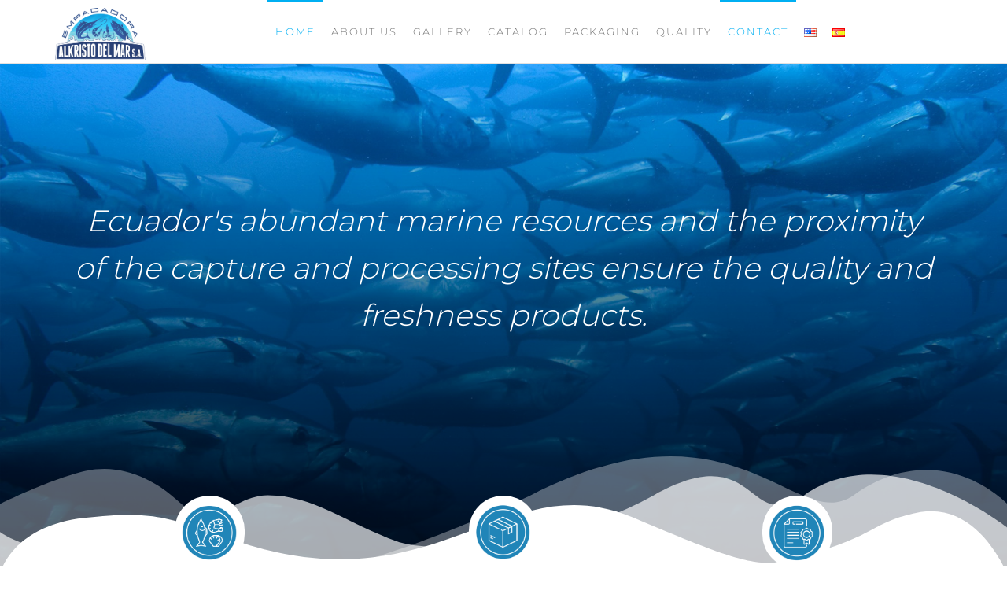

--- FILE ---
content_type: text/html; charset=UTF-8
request_url: https://alkristodelmar.com/en/home-english/
body_size: 104249
content:
<!DOCTYPE html>
<html class="no-js" lang="en-US">
    <head>
        <meta http-equiv="content-type" content="text/html; charset=UTF-8" />
        <meta http-equiv="X-UA-Compatible" content="IE=edge">
        <meta name="viewport" content="width=device-width, initial-scale=1">
        <meta name='robots' content='index, follow, max-image-preview:large, max-snippet:-1, max-video-preview:-1' />
<link rel="alternate" href="https://alkristodelmar.com/en/home-english/" hreflang="en" />
<link rel="alternate" href="https://alkristodelmar.com/" hreflang="es" />

	<!-- This site is optimized with the Yoast SEO plugin v22.7 - https://yoast.com/wordpress/plugins/seo/ -->
	<title>Home - Alkristo del Mar |</title>
	<link rel="canonical" href="https://alkristodelmar.com/en/home-english/" />
	<meta property="og:locale" content="en_US" />
	<meta property="og:locale:alternate" content="es_ES" />
	<meta property="og:type" content="website" />
	<meta property="og:title" content="Home - Alkristo del Mar |" />
	<meta property="og:description" content="Ecuador&#8217;s abundant marine resources and the proximity of the capture and processing sites ensure the quality and freshness products.   Products Any process and idea can become a reality with us. Packaging We will be willing to provide you with the best service, proposal in price and quality. Certifications Our work is based on solid&hellip;" />
	<meta property="og:url" content="https://alkristodelmar.com/en/home-english/" />
	<meta property="og:site_name" content="Alkristo del Mar |" />
	<meta property="article:modified_time" content="2022-08-18T20:41:00+00:00" />
	<meta property="og:image" content="https://alkristodelmar.com/wp-content/uploads/2022/07/Alk_boton1-1.png" />
	<meta name="twitter:card" content="summary_large_image" />
	<script type="application/ld+json" class="yoast-schema-graph">{"@context":"https://schema.org","@graph":[{"@type":"WebPage","@id":"https://alkristodelmar.com/en/home-english/","url":"https://alkristodelmar.com/en/home-english/","name":"Home - Alkristo del Mar |","isPartOf":{"@id":"https://alkristodelmar.com/en/home-english/#website"},"about":{"@id":"https://alkristodelmar.com/en/home-english/#organization"},"primaryImageOfPage":{"@id":"https://alkristodelmar.com/en/home-english/#primaryimage"},"image":{"@id":"https://alkristodelmar.com/en/home-english/#primaryimage"},"thumbnailUrl":"https://alkristodelmar.com/wp-content/uploads/2022/07/Alk_boton1-1.png","datePublished":"2022-07-28T22:46:16+00:00","dateModified":"2022-08-18T20:41:00+00:00","breadcrumb":{"@id":"https://alkristodelmar.com/en/home-english/#breadcrumb"},"inLanguage":"en-US","potentialAction":[{"@type":"ReadAction","target":["https://alkristodelmar.com/en/home-english/"]}]},{"@type":"ImageObject","inLanguage":"en-US","@id":"https://alkristodelmar.com/en/home-english/#primaryimage","url":"https://alkristodelmar.com/wp-content/uploads/2022/07/Alk_boton1-1.png","contentUrl":"https://alkristodelmar.com/wp-content/uploads/2022/07/Alk_boton1-1.png"},{"@type":"BreadcrumbList","@id":"https://alkristodelmar.com/en/home-english/#breadcrumb","itemListElement":[{"@type":"ListItem","position":1,"name":"Portada"}]},{"@type":"WebSite","@id":"https://alkristodelmar.com/en/home-english/#website","url":"https://alkristodelmar.com/en/home-english/","name":"Alkristo del Mar |","description":"","publisher":{"@id":"https://alkristodelmar.com/en/home-english/#organization"},"potentialAction":[{"@type":"SearchAction","target":{"@type":"EntryPoint","urlTemplate":"https://alkristodelmar.com/en/home-english/?s={search_term_string}"},"query-input":"required name=search_term_string"}],"inLanguage":"en-US"},{"@type":"Organization","@id":"https://alkristodelmar.com/en/home-english/#organization","name":"Alkristo del Mar |","url":"https://alkristodelmar.com/en/home-english/","logo":{"@type":"ImageObject","inLanguage":"en-US","@id":"https://alkristodelmar.com/en/home-english/#/schema/logo/image/","url":"https://alkristodelmar.com/wp-content/uploads/2022/07/cropped-Logo-ALKRISTO-DEL-MAR_2.png","contentUrl":"https://alkristodelmar.com/wp-content/uploads/2022/07/cropped-Logo-ALKRISTO-DEL-MAR_2.png","width":600,"height":345,"caption":"Alkristo del Mar |"},"image":{"@id":"https://alkristodelmar.com/en/home-english/#/schema/logo/image/"}}]}</script>
	<!-- / Yoast SEO plugin. -->


<link rel="alternate" type="application/rss+xml" title="Alkristo del Mar | &raquo; Feed" href="https://alkristodelmar.com/en/feed/" />
<link rel="alternate" type="application/rss+xml" title="Alkristo del Mar | &raquo; Comments Feed" href="https://alkristodelmar.com/en/comments/feed/" />
<link rel="alternate" title="oEmbed (JSON)" type="application/json+oembed" href="https://alkristodelmar.com/wp-json/oembed/1.0/embed?url=https%3A%2F%2Falkristodelmar.com%2Fen%2Fhome-english%2F" />
<link rel="alternate" title="oEmbed (XML)" type="text/xml+oembed" href="https://alkristodelmar.com/wp-json/oembed/1.0/embed?url=https%3A%2F%2Falkristodelmar.com%2Fen%2Fhome-english%2F&#038;format=xml" />
<style id='wp-img-auto-sizes-contain-inline-css' type='text/css'>
img:is([sizes=auto i],[sizes^="auto," i]){contain-intrinsic-size:3000px 1500px}
/*# sourceURL=wp-img-auto-sizes-contain-inline-css */
</style>
<style id='wp-emoji-styles-inline-css' type='text/css'>

	img.wp-smiley, img.emoji {
		display: inline !important;
		border: none !important;
		box-shadow: none !important;
		height: 1em !important;
		width: 1em !important;
		margin: 0 0.07em !important;
		vertical-align: -0.1em !important;
		background: none !important;
		padding: 0 !important;
	}
/*# sourceURL=wp-emoji-styles-inline-css */
</style>
<style id='classic-theme-styles-inline-css' type='text/css'>
/*! This file is auto-generated */
.wp-block-button__link{color:#fff;background-color:#32373c;border-radius:9999px;box-shadow:none;text-decoration:none;padding:calc(.667em + 2px) calc(1.333em + 2px);font-size:1.125em}.wp-block-file__button{background:#32373c;color:#fff;text-decoration:none}
/*# sourceURL=/wp-includes/css/classic-themes.min.css */
</style>
<link rel='stylesheet' id='contact-form-7-css' href='https://alkristodelmar.com/wp-content/plugins/contact-form-7/includes/css/styles.css?ver=5.9.5' type='text/css' media='all' />
<link rel='stylesheet' id='futurio-extra-css' href='https://alkristodelmar.com/wp-content/plugins/futurio-extra/assets/css/style.css?ver=2.0.5' type='text/css' media='all' />
<link rel='stylesheet' id='elementor-frontend-css' href='https://alkristodelmar.com/wp-content/plugins/elementor/assets/css/frontend-lite.min.css?ver=3.21.7' type='text/css' media='all' />
<link rel='stylesheet' id='elementor-post-194-css' href='https://alkristodelmar.com/wp-content/uploads/elementor/css/post-194.css?ver=1716397398' type='text/css' media='all' />
<link rel='stylesheet' id='bootstrap-css' href='https://alkristodelmar.com/wp-content/themes/futurio/css/bootstrap.css?ver=3.3.7' type='text/css' media='all' />
<link rel='stylesheet' id='futurio-stylesheet-css' href='https://alkristodelmar.com/wp-content/themes/futurio/style.css?ver=1.5.0' type='text/css' media='all' />
<style id='futurio-stylesheet-inline-css' type='text/css'>
.full-head-img {
    padding-bottom: 60px;
    padding-top: 60px;
    }.futurio-content.main-content-page, .futurio-content.single-content, .futurio-woo-content {
    padding-left: 0%;
    padding-right: 0%;
    }
/*# sourceURL=futurio-stylesheet-inline-css */
</style>
<link rel='stylesheet' id='font-awesome-css' href='https://alkristodelmar.com/wp-content/plugins/elementor/assets/lib/font-awesome/css/font-awesome.min.css?ver=4.7.0' type='text/css' media='all' />
<link rel='stylesheet' id='elementor-icons-css' href='https://alkristodelmar.com/wp-content/plugins/elementor/assets/lib/eicons/css/elementor-icons.min.css?ver=5.29.0' type='text/css' media='all' />
<link rel='stylesheet' id='swiper-css' href='https://alkristodelmar.com/wp-content/plugins/elementor/assets/lib/swiper/v8/css/swiper.min.css?ver=8.4.5' type='text/css' media='all' />
<link rel='stylesheet' id='elementor-post-6-css' href='https://alkristodelmar.com/wp-content/uploads/elementor/css/post-6.css?ver=1716397398' type='text/css' media='all' />
<link rel='stylesheet' id='elementor-post-690-css' href='https://alkristodelmar.com/wp-content/uploads/elementor/css/post-690.css?ver=1716397403' type='text/css' media='all' />
<link rel='stylesheet' id='kirki-styles-css' href='https://alkristodelmar.com?action=kirki-styles&#038;ver=4.0' type='text/css' media='all' />
<link rel='stylesheet' id='google-fonts-1-css' href='https://fonts.googleapis.com/css?family=Roboto%3A100%2C100italic%2C200%2C200italic%2C300%2C300italic%2C400%2C400italic%2C500%2C500italic%2C600%2C600italic%2C700%2C700italic%2C800%2C800italic%2C900%2C900italic%7CRoboto+Slab%3A100%2C100italic%2C200%2C200italic%2C300%2C300italic%2C400%2C400italic%2C500%2C500italic%2C600%2C600italic%2C700%2C700italic%2C800%2C800italic%2C900%2C900italic&#038;display=auto&#038;ver=6.9' type='text/css' media='all' />
<link rel='stylesheet' id='elementor-icons-shared-0-css' href='https://alkristodelmar.com/wp-content/plugins/elementor/assets/lib/font-awesome/css/fontawesome.min.css?ver=5.15.3' type='text/css' media='all' />
<link rel='stylesheet' id='elementor-icons-fa-solid-css' href='https://alkristodelmar.com/wp-content/plugins/elementor/assets/lib/font-awesome/css/solid.min.css?ver=5.15.3' type='text/css' media='all' />
<link rel="preconnect" href="https://fonts.gstatic.com/" crossorigin><script type="text/javascript" src="https://alkristodelmar.com/wp-includes/js/jquery/jquery.min.js?ver=3.7.1" id="jquery-core-js"></script>
<script type="text/javascript" src="https://alkristodelmar.com/wp-includes/js/jquery/jquery-migrate.min.js?ver=3.4.1" id="jquery-migrate-js"></script>
<link rel="https://api.w.org/" href="https://alkristodelmar.com/wp-json/" /><link rel="alternate" title="JSON" type="application/json" href="https://alkristodelmar.com/wp-json/wp/v2/pages/690" /><link rel="EditURI" type="application/rsd+xml" title="RSD" href="https://alkristodelmar.com/xmlrpc.php?rsd" />
<meta name="generator" content="WordPress 6.9" />
<link rel='shortlink' href='https://alkristodelmar.com/' />
<!-- Google tag (gtag.js) -->
<script async src="https://www.googletagmanager.com/gtag/js?id=G-CTG7Z6G0LJ"></script>
<script>
  window.dataLayer = window.dataLayer || [];
  function gtag(){dataLayer.push(arguments);}
  gtag('js', new Date());

  gtag('config', 'G-CTG7Z6G0LJ');
</script>	<script>document.documentElement.className = document.documentElement.className.replace( 'no-js', 'js' );</script>
	<meta name="generator" content="Elementor 3.21.7; features: e_optimized_assets_loading, e_optimized_css_loading, additional_custom_breakpoints; settings: css_print_method-external, google_font-enabled, font_display-auto">
		<style type="text/css" id="futurio-header-css">
								.site-title,
				.site-description {
					position: absolute;
					clip: rect(1px, 1px, 1px, 1px);
				}
				
		</style>
		<link rel="icon" href="https://alkristodelmar.com/wp-content/uploads/2022/07/cropped-Logo-ALKRISTO-DEL-MAR_1-32x32.png" sizes="32x32" />
<link rel="icon" href="https://alkristodelmar.com/wp-content/uploads/2022/07/cropped-Logo-ALKRISTO-DEL-MAR_1-192x192.png" sizes="192x192" />
<link rel="apple-touch-icon" href="https://alkristodelmar.com/wp-content/uploads/2022/07/cropped-Logo-ALKRISTO-DEL-MAR_1-180x180.png" />
<meta name="msapplication-TileImage" content="https://alkristodelmar.com/wp-content/uploads/2022/07/cropped-Logo-ALKRISTO-DEL-MAR_1-270x270.png" />
		<style type="text/css" id="wp-custom-css">
			.elementor-31 .elementor-element.elementor-element-0a4808f .elementor-image-carousel-caption {
    background: white;
	
	}

.container-fluid.head-bread{
	display:none;
}
.ley{
	font-size:15px!important;
	color:#231f20f7;
	font-weight:500;
}
.ley3{
	font-size:18px;
	font-weight:bold;
	color:#616161;
	margin: 0;
}
.ley4{
	font-size:15px;
	font-style:italic;	
}
.a-alk {
    text-decoration: none;
    color: black!important;
}

.elementor-690 .elementor-element.elementor-element-0a4808f .elementor-image-carousel-caption {
   
    background: white;
}		</style>
		    <style id='global-styles-inline-css' type='text/css'>
:root{--wp--preset--aspect-ratio--square: 1;--wp--preset--aspect-ratio--4-3: 4/3;--wp--preset--aspect-ratio--3-4: 3/4;--wp--preset--aspect-ratio--3-2: 3/2;--wp--preset--aspect-ratio--2-3: 2/3;--wp--preset--aspect-ratio--16-9: 16/9;--wp--preset--aspect-ratio--9-16: 9/16;--wp--preset--color--black: #000000;--wp--preset--color--cyan-bluish-gray: #abb8c3;--wp--preset--color--white: #ffffff;--wp--preset--color--pale-pink: #f78da7;--wp--preset--color--vivid-red: #cf2e2e;--wp--preset--color--luminous-vivid-orange: #ff6900;--wp--preset--color--luminous-vivid-amber: #fcb900;--wp--preset--color--light-green-cyan: #7bdcb5;--wp--preset--color--vivid-green-cyan: #00d084;--wp--preset--color--pale-cyan-blue: #8ed1fc;--wp--preset--color--vivid-cyan-blue: #0693e3;--wp--preset--color--vivid-purple: #9b51e0;--wp--preset--gradient--vivid-cyan-blue-to-vivid-purple: linear-gradient(135deg,rgb(6,147,227) 0%,rgb(155,81,224) 100%);--wp--preset--gradient--light-green-cyan-to-vivid-green-cyan: linear-gradient(135deg,rgb(122,220,180) 0%,rgb(0,208,130) 100%);--wp--preset--gradient--luminous-vivid-amber-to-luminous-vivid-orange: linear-gradient(135deg,rgb(252,185,0) 0%,rgb(255,105,0) 100%);--wp--preset--gradient--luminous-vivid-orange-to-vivid-red: linear-gradient(135deg,rgb(255,105,0) 0%,rgb(207,46,46) 100%);--wp--preset--gradient--very-light-gray-to-cyan-bluish-gray: linear-gradient(135deg,rgb(238,238,238) 0%,rgb(169,184,195) 100%);--wp--preset--gradient--cool-to-warm-spectrum: linear-gradient(135deg,rgb(74,234,220) 0%,rgb(151,120,209) 20%,rgb(207,42,186) 40%,rgb(238,44,130) 60%,rgb(251,105,98) 80%,rgb(254,248,76) 100%);--wp--preset--gradient--blush-light-purple: linear-gradient(135deg,rgb(255,206,236) 0%,rgb(152,150,240) 100%);--wp--preset--gradient--blush-bordeaux: linear-gradient(135deg,rgb(254,205,165) 0%,rgb(254,45,45) 50%,rgb(107,0,62) 100%);--wp--preset--gradient--luminous-dusk: linear-gradient(135deg,rgb(255,203,112) 0%,rgb(199,81,192) 50%,rgb(65,88,208) 100%);--wp--preset--gradient--pale-ocean: linear-gradient(135deg,rgb(255,245,203) 0%,rgb(182,227,212) 50%,rgb(51,167,181) 100%);--wp--preset--gradient--electric-grass: linear-gradient(135deg,rgb(202,248,128) 0%,rgb(113,206,126) 100%);--wp--preset--gradient--midnight: linear-gradient(135deg,rgb(2,3,129) 0%,rgb(40,116,252) 100%);--wp--preset--font-size--small: 13px;--wp--preset--font-size--medium: 20px;--wp--preset--font-size--large: 36px;--wp--preset--font-size--x-large: 42px;--wp--preset--spacing--20: 0.44rem;--wp--preset--spacing--30: 0.67rem;--wp--preset--spacing--40: 1rem;--wp--preset--spacing--50: 1.5rem;--wp--preset--spacing--60: 2.25rem;--wp--preset--spacing--70: 3.38rem;--wp--preset--spacing--80: 5.06rem;--wp--preset--shadow--natural: 6px 6px 9px rgba(0, 0, 0, 0.2);--wp--preset--shadow--deep: 12px 12px 50px rgba(0, 0, 0, 0.4);--wp--preset--shadow--sharp: 6px 6px 0px rgba(0, 0, 0, 0.2);--wp--preset--shadow--outlined: 6px 6px 0px -3px rgb(255, 255, 255), 6px 6px rgb(0, 0, 0);--wp--preset--shadow--crisp: 6px 6px 0px rgb(0, 0, 0);}:where(.is-layout-flex){gap: 0.5em;}:where(.is-layout-grid){gap: 0.5em;}body .is-layout-flex{display: flex;}.is-layout-flex{flex-wrap: wrap;align-items: center;}.is-layout-flex > :is(*, div){margin: 0;}body .is-layout-grid{display: grid;}.is-layout-grid > :is(*, div){margin: 0;}:where(.wp-block-columns.is-layout-flex){gap: 2em;}:where(.wp-block-columns.is-layout-grid){gap: 2em;}:where(.wp-block-post-template.is-layout-flex){gap: 1.25em;}:where(.wp-block-post-template.is-layout-grid){gap: 1.25em;}.has-black-color{color: var(--wp--preset--color--black) !important;}.has-cyan-bluish-gray-color{color: var(--wp--preset--color--cyan-bluish-gray) !important;}.has-white-color{color: var(--wp--preset--color--white) !important;}.has-pale-pink-color{color: var(--wp--preset--color--pale-pink) !important;}.has-vivid-red-color{color: var(--wp--preset--color--vivid-red) !important;}.has-luminous-vivid-orange-color{color: var(--wp--preset--color--luminous-vivid-orange) !important;}.has-luminous-vivid-amber-color{color: var(--wp--preset--color--luminous-vivid-amber) !important;}.has-light-green-cyan-color{color: var(--wp--preset--color--light-green-cyan) !important;}.has-vivid-green-cyan-color{color: var(--wp--preset--color--vivid-green-cyan) !important;}.has-pale-cyan-blue-color{color: var(--wp--preset--color--pale-cyan-blue) !important;}.has-vivid-cyan-blue-color{color: var(--wp--preset--color--vivid-cyan-blue) !important;}.has-vivid-purple-color{color: var(--wp--preset--color--vivid-purple) !important;}.has-black-background-color{background-color: var(--wp--preset--color--black) !important;}.has-cyan-bluish-gray-background-color{background-color: var(--wp--preset--color--cyan-bluish-gray) !important;}.has-white-background-color{background-color: var(--wp--preset--color--white) !important;}.has-pale-pink-background-color{background-color: var(--wp--preset--color--pale-pink) !important;}.has-vivid-red-background-color{background-color: var(--wp--preset--color--vivid-red) !important;}.has-luminous-vivid-orange-background-color{background-color: var(--wp--preset--color--luminous-vivid-orange) !important;}.has-luminous-vivid-amber-background-color{background-color: var(--wp--preset--color--luminous-vivid-amber) !important;}.has-light-green-cyan-background-color{background-color: var(--wp--preset--color--light-green-cyan) !important;}.has-vivid-green-cyan-background-color{background-color: var(--wp--preset--color--vivid-green-cyan) !important;}.has-pale-cyan-blue-background-color{background-color: var(--wp--preset--color--pale-cyan-blue) !important;}.has-vivid-cyan-blue-background-color{background-color: var(--wp--preset--color--vivid-cyan-blue) !important;}.has-vivid-purple-background-color{background-color: var(--wp--preset--color--vivid-purple) !important;}.has-black-border-color{border-color: var(--wp--preset--color--black) !important;}.has-cyan-bluish-gray-border-color{border-color: var(--wp--preset--color--cyan-bluish-gray) !important;}.has-white-border-color{border-color: var(--wp--preset--color--white) !important;}.has-pale-pink-border-color{border-color: var(--wp--preset--color--pale-pink) !important;}.has-vivid-red-border-color{border-color: var(--wp--preset--color--vivid-red) !important;}.has-luminous-vivid-orange-border-color{border-color: var(--wp--preset--color--luminous-vivid-orange) !important;}.has-luminous-vivid-amber-border-color{border-color: var(--wp--preset--color--luminous-vivid-amber) !important;}.has-light-green-cyan-border-color{border-color: var(--wp--preset--color--light-green-cyan) !important;}.has-vivid-green-cyan-border-color{border-color: var(--wp--preset--color--vivid-green-cyan) !important;}.has-pale-cyan-blue-border-color{border-color: var(--wp--preset--color--pale-cyan-blue) !important;}.has-vivid-cyan-blue-border-color{border-color: var(--wp--preset--color--vivid-cyan-blue) !important;}.has-vivid-purple-border-color{border-color: var(--wp--preset--color--vivid-purple) !important;}.has-vivid-cyan-blue-to-vivid-purple-gradient-background{background: var(--wp--preset--gradient--vivid-cyan-blue-to-vivid-purple) !important;}.has-light-green-cyan-to-vivid-green-cyan-gradient-background{background: var(--wp--preset--gradient--light-green-cyan-to-vivid-green-cyan) !important;}.has-luminous-vivid-amber-to-luminous-vivid-orange-gradient-background{background: var(--wp--preset--gradient--luminous-vivid-amber-to-luminous-vivid-orange) !important;}.has-luminous-vivid-orange-to-vivid-red-gradient-background{background: var(--wp--preset--gradient--luminous-vivid-orange-to-vivid-red) !important;}.has-very-light-gray-to-cyan-bluish-gray-gradient-background{background: var(--wp--preset--gradient--very-light-gray-to-cyan-bluish-gray) !important;}.has-cool-to-warm-spectrum-gradient-background{background: var(--wp--preset--gradient--cool-to-warm-spectrum) !important;}.has-blush-light-purple-gradient-background{background: var(--wp--preset--gradient--blush-light-purple) !important;}.has-blush-bordeaux-gradient-background{background: var(--wp--preset--gradient--blush-bordeaux) !important;}.has-luminous-dusk-gradient-background{background: var(--wp--preset--gradient--luminous-dusk) !important;}.has-pale-ocean-gradient-background{background: var(--wp--preset--gradient--pale-ocean) !important;}.has-electric-grass-gradient-background{background: var(--wp--preset--gradient--electric-grass) !important;}.has-midnight-gradient-background{background: var(--wp--preset--gradient--midnight) !important;}.has-small-font-size{font-size: var(--wp--preset--font-size--small) !important;}.has-medium-font-size{font-size: var(--wp--preset--font-size--medium) !important;}.has-large-font-size{font-size: var(--wp--preset--font-size--large) !important;}.has-x-large-font-size{font-size: var(--wp--preset--font-size--x-large) !important;}
/*# sourceURL=global-styles-inline-css */
</style>
<link rel='stylesheet' id='e-animations-css' href='https://alkristodelmar.com/wp-content/plugins/elementor/assets/lib/animations/animations.min.css?ver=3.21.7' type='text/css' media='all' />
</head>
    <body id="blog" class="home wp-singular page-template-default page page-id-690 wp-custom-logo wp-theme-futurio elementor-default elementor-kit-6 elementor-page elementor-page-690">
        <a class="skip-link screen-reader-text" href="#site-content">Skip to the content</a>                <div class="page-wrap">
 
<div class="main-menu">
    <nav id="site-navigation" class="navbar navbar-default nav-pos-center">     
        <div class="container">   
            <div class="navbar-header">
                                    <div class="site-heading navbar-brand heading-menu" >
                        <div class="site-branding-logo">
                            <a href="https://alkristodelmar.com/en/home-english/" class="custom-logo-link" rel="home" aria-current="page"><img width="600" height="345" src="https://alkristodelmar.com/wp-content/uploads/2022/07/cropped-Logo-ALKRISTO-DEL-MAR_2.png" class="custom-logo" alt="Alkristo del Mar |" decoding="async" srcset="https://alkristodelmar.com/wp-content/uploads/2022/07/cropped-Logo-ALKRISTO-DEL-MAR_2.png 600w, https://alkristodelmar.com/wp-content/uploads/2022/07/cropped-Logo-ALKRISTO-DEL-MAR_2-300x173.png 300w" sizes="(max-width: 600px) 100vw, 600px" /></a>                        </div>
                        <div class="site-branding-text">
                                                            <h1 class="site-title"><a href="https://alkristodelmar.com/en/home-english/" rel="home">Alkristo del Mar |</a></h1>
                            
                                                    </div><!-- .site-branding-text -->
                    </div>
                	
            </div>
                                                    <a href="#" id="main-menu-panel" class="open-panel" data-panel="main-menu-panel">
                    <span></span>
                    <span></span>
                    <span></span>
                    <div class="brand-absolute visible-xs">Menu</div>
                </a>
            
            <div class="menu-container"><ul id="menu-home-menu" class="nav navbar-nav navbar-center"><li itemscope="itemscope" itemtype="https://www.schema.org/SiteNavigationElement" id="menu-item-781" class="menu-item menu-item-type-custom menu-item-object-custom current-menu-item active menu-item-781 nav-item"><a title="HOME" href="https://alkristodelmar.com/en/home-english/" class="nav-link">HOME</a></li>
<li itemscope="itemscope" itemtype="https://www.schema.org/SiteNavigationElement" id="menu-item-756" class="menu-item menu-item-type-post_type menu-item-object-page menu-item-756 nav-item"><a title="ABOUT US" href="https://alkristodelmar.com/en/about-us/" class="nav-link">ABOUT US</a></li>
<li itemscope="itemscope" itemtype="https://www.schema.org/SiteNavigationElement" id="menu-item-757" class="menu-item menu-item-type-post_type menu-item-object-page menu-item-757 nav-item"><a title="GALLERY" href="https://alkristodelmar.com/en/gallery/" class="nav-link">GALLERY</a></li>
<li itemscope="itemscope" itemtype="https://www.schema.org/SiteNavigationElement" id="menu-item-425" class="menu-item menu-item-type-custom menu-item-object-custom menu-item-425 nav-item"><a title="CATALOG" href="https://alkristodelmar.com/en/about-us/#catalogue" class="nav-link">CATALOG</a></li>
<li itemscope="itemscope" itemtype="https://www.schema.org/SiteNavigationElement" id="menu-item-426" class="menu-item menu-item-type-custom menu-item-object-custom menu-item-426 nav-item"><a title="PACKAGING" href="https://alkristodelmar.com/en/about-us/#packaging" class="nav-link">PACKAGING</a></li>
<li itemscope="itemscope" itemtype="https://www.schema.org/SiteNavigationElement" id="menu-item-427" class="menu-item menu-item-type-custom menu-item-object-custom menu-item-427 nav-item"><a title="QUALITY" href="https://alkristodelmar.com/en/about-us/#quality" class="nav-link">QUALITY</a></li>
<li itemscope="itemscope" itemtype="https://www.schema.org/SiteNavigationElement" id="menu-item-428" class="menu-item menu-item-type-custom menu-item-object-custom current-menu-item active menu-item-428 nav-item"><a title="CONTACT" href="https://alkristodelmar.com/en/home-english/#contact" class="nav-link">CONTACT</a></li>
<li itemscope="itemscope" itemtype="https://www.schema.org/SiteNavigationElement" id="menu-item-708-en" class="lang-item lang-item-15 lang-item-en current-lang lang-item-first menu-item menu-item-type-custom menu-item-object-custom menu-item-708-en nav-item"><a href="https://alkristodelmar.com/en/home-english/" class="nav-link" hreflang="en-US" lang="en-US"><img src="[data-uri]" alt="English" width="16" height="11" style="width: 16px; height: 11px;" /></a></li>
<li itemscope="itemscope" itemtype="https://www.schema.org/SiteNavigationElement" id="menu-item-708-es" class="lang-item lang-item-18 lang-item-es menu-item menu-item-type-custom menu-item-object-custom menu-item-708-es nav-item"><a href="https://alkristodelmar.com/" class="nav-link" hreflang="es-ES" lang="es-ES"><img src="[data-uri]" alt="Español" width="16" height="11" style="width: 16px; height: 11px;" /></a></li>
</ul></div>
                    </div>
    </nav> 
</div>
            <div id="site-content"></div>
            				<div class="container-fluid main-container page-builders" role="main">
					<div class="page-area">		
			
<!-- start content container -->
<div class="row">
    <article class="col-md-12 ">
                                  
                <div class="post-690 page type-page status-publish hentry">
                                                                                                        <div class="futurio-content main-content-page">                            
                        <div class="single-entry-summary">                              
                                                        		<div data-elementor-type="wp-post" data-elementor-id="690" class="elementor elementor-690">
						<section class="elementor-section elementor-top-section elementor-element elementor-element-7527e23a elementor-section-height-min-height elementor-section-boxed elementor-section-height-default elementor-section-items-middle" data-id="7527e23a" data-element_type="section" id="home" data-settings="{&quot;background_background&quot;:&quot;classic&quot;,&quot;shape_divider_bottom&quot;:&quot;mountains&quot;}">
							<div class="elementor-background-overlay"></div>
						<div class="elementor-shape elementor-shape-bottom" data-negative="false">
			<svg xmlns="http://www.w3.org/2000/svg" viewBox="0 0 1000 100" preserveAspectRatio="none">
	<path class="elementor-shape-fill" opacity="0.33" d="M473,67.3c-203.9,88.3-263.1-34-320.3,0C66,119.1,0,59.7,0,59.7V0h1000v59.7 c0,0-62.1,26.1-94.9,29.3c-32.8,3.3-62.8-12.3-75.8-22.1C806,49.6,745.3,8.7,694.9,4.7S492.4,59,473,67.3z"/>
	<path class="elementor-shape-fill" opacity="0.66" d="M734,67.3c-45.5,0-77.2-23.2-129.1-39.1c-28.6-8.7-150.3-10.1-254,39.1 s-91.7-34.4-149.2,0C115.7,118.3,0,39.8,0,39.8V0h1000v36.5c0,0-28.2-18.5-92.1-18.5C810.2,18.1,775.7,67.3,734,67.3z"/>
	<path class="elementor-shape-fill" d="M766.1,28.9c-200-57.5-266,65.5-395.1,19.5C242,1.8,242,5.4,184.8,20.6C128,35.8,132.3,44.9,89.9,52.5C28.6,63.7,0,0,0,0 h1000c0,0-9.9,40.9-83.6,48.1S829.6,47,766.1,28.9z"/>
</svg>		</div>
					<div class="elementor-container elementor-column-gap-default">
					<div class="elementor-column elementor-col-100 elementor-top-column elementor-element elementor-element-46e3c576" data-id="46e3c576" data-element_type="column">
			<div class="elementor-widget-wrap elementor-element-populated">
						<section class="elementor-section elementor-inner-section elementor-element elementor-element-09369bb elementor-section-height-min-height elementor-section-content-middle elementor-section-boxed elementor-section-height-default" data-id="09369bb" data-element_type="section">
						<div class="elementor-container elementor-column-gap-default">
					<div class="elementor-column elementor-col-100 elementor-inner-column elementor-element elementor-element-a6796ee" data-id="a6796ee" data-element_type="column">
			<div class="elementor-widget-wrap elementor-element-populated">
						<div class="elementor-element elementor-element-ef10f2e text-center elementor-widget elementor-widget-advanced-text-block" data-id="ef10f2e" data-element_type="widget" data-widget_type="advanced-text-block.default">
				<div class="elementor-widget-container">
			<div class="futurio_extra_adv_text_block " ><div class="text-content-block"><p><em>Ecuador's abundant marine resources and the proximity of the capture and processing sites ensure the quality and freshness products.<br /></em></p><p> </p></div></div>		</div>
				</div>
					</div>
		</div>
					</div>
		</section>
					</div>
		</div>
					</div>
		</section>
				<section class="elementor-section elementor-top-section elementor-element elementor-element-29d27e62 elementor-section-boxed elementor-section-height-default elementor-section-height-default" data-id="29d27e62" data-element_type="section" id="services">
						<div class="elementor-container elementor-column-gap-default">
					<div class="elementor-column elementor-col-100 elementor-top-column elementor-element elementor-element-4275acad" data-id="4275acad" data-element_type="column">
			<div class="elementor-widget-wrap elementor-element-populated">
						<section class="elementor-section elementor-inner-section elementor-element elementor-element-4305c928 elementor-section-full_width elementor-section-height-default elementor-section-height-default" data-id="4305c928" data-element_type="section" id="start">
						<div class="elementor-container elementor-column-gap-no">
					<div class="elementor-column elementor-col-33 elementor-inner-column elementor-element elementor-element-53d19cfd" data-id="53d19cfd" data-element_type="column">
			<div class="elementor-widget-wrap elementor-element-populated">
						<div class="elementor-element elementor-element-13bc03a elementor-position-top elementor-widget elementor-widget-image-box" data-id="13bc03a" data-element_type="widget" data-widget_type="image-box.default">
				<div class="elementor-widget-container">
			<style>/*! elementor - v3.21.0 - 22-05-2024 */
.elementor-widget-image-box .elementor-image-box-content{width:100%}@media (min-width:768px){.elementor-widget-image-box.elementor-position-left .elementor-image-box-wrapper,.elementor-widget-image-box.elementor-position-right .elementor-image-box-wrapper{display:flex}.elementor-widget-image-box.elementor-position-right .elementor-image-box-wrapper{text-align:end;flex-direction:row-reverse}.elementor-widget-image-box.elementor-position-left .elementor-image-box-wrapper{text-align:start;flex-direction:row}.elementor-widget-image-box.elementor-position-top .elementor-image-box-img{margin:auto}.elementor-widget-image-box.elementor-vertical-align-top .elementor-image-box-wrapper{align-items:flex-start}.elementor-widget-image-box.elementor-vertical-align-middle .elementor-image-box-wrapper{align-items:center}.elementor-widget-image-box.elementor-vertical-align-bottom .elementor-image-box-wrapper{align-items:flex-end}}@media (max-width:767px){.elementor-widget-image-box .elementor-image-box-img{margin-left:auto!important;margin-right:auto!important;margin-bottom:15px}}.elementor-widget-image-box .elementor-image-box-img{display:inline-block}.elementor-widget-image-box .elementor-image-box-title a{color:inherit}.elementor-widget-image-box .elementor-image-box-wrapper{text-align:center}.elementor-widget-image-box .elementor-image-box-description{margin:0}</style><div class="elementor-image-box-wrapper"><figure class="elementor-image-box-img"><a href="https://alkristodelmar.com/en/about-us/#catalogue" tabindex="-1"><img fetchpriority="high" decoding="async" width="495" height="518" src="https://alkristodelmar.com/wp-content/uploads/2022/07/Alk_boton1-1.png" class="elementor-animation-wobble-horizontal attachment-full size-full wp-image-282" alt="" srcset="https://alkristodelmar.com/wp-content/uploads/2022/07/Alk_boton1-1.png 495w, https://alkristodelmar.com/wp-content/uploads/2022/07/Alk_boton1-1-287x300.png 287w" sizes="(max-width: 495px) 100vw, 495px" /></a></figure><div class="elementor-image-box-content"><h3 class="elementor-image-box-title"><a href="https://alkristodelmar.com/en/about-us/#catalogue">Products</a></h3><p class="elementor-image-box-description">Any process and idea can become a reality with us.</p></div></div>		</div>
				</div>
					</div>
		</div>
				<div class="elementor-column elementor-col-33 elementor-inner-column elementor-element elementor-element-37baa608" data-id="37baa608" data-element_type="column">
			<div class="elementor-widget-wrap elementor-element-populated">
						<div class="elementor-element elementor-element-80678dd elementor-position-top elementor-widget elementor-widget-image-box" data-id="80678dd" data-element_type="widget" data-widget_type="image-box.default">
				<div class="elementor-widget-container">
			<div class="elementor-image-box-wrapper"><figure class="elementor-image-box-img"><a href="https://alkristodelmar.com/en/about-us/#packaging" tabindex="-1"><img decoding="async" width="495" height="508" src="https://alkristodelmar.com/wp-content/uploads/2022/07/Alk_boton2.png" class="elementor-animation-wobble-horizontal attachment-full size-full wp-image-283" alt="" srcset="https://alkristodelmar.com/wp-content/uploads/2022/07/Alk_boton2.png 495w, https://alkristodelmar.com/wp-content/uploads/2022/07/Alk_boton2-292x300.png 292w" sizes="(max-width: 495px) 100vw, 495px" /></a></figure><div class="elementor-image-box-content"><h3 class="elementor-image-box-title"><a href="https://alkristodelmar.com/en/about-us/#packaging">Packaging</a></h3><p class="elementor-image-box-description">We will be willing to provide you with the best service, proposal in price and quality.</p></div></div>		</div>
				</div>
					</div>
		</div>
				<div class="elementor-column elementor-col-33 elementor-inner-column elementor-element elementor-element-3968b6ab" data-id="3968b6ab" data-element_type="column">
			<div class="elementor-widget-wrap elementor-element-populated">
						<div class="elementor-element elementor-element-5b8d241 elementor-position-top elementor-widget elementor-widget-image-box" data-id="5b8d241" data-element_type="widget" data-widget_type="image-box.default">
				<div class="elementor-widget-container">
			<div class="elementor-image-box-wrapper"><figure class="elementor-image-box-img"><a href="https://alkristodelmar.com/en/about-us/#quality" tabindex="-1"><img decoding="async" width="488" height="511" src="https://alkristodelmar.com/wp-content/uploads/2022/07/Alk_boton3.png" class="elementor-animation-wobble-horizontal attachment-full size-full wp-image-462" alt="" srcset="https://alkristodelmar.com/wp-content/uploads/2022/07/Alk_boton3.png 488w, https://alkristodelmar.com/wp-content/uploads/2022/07/Alk_boton3-286x300.png 286w" sizes="(max-width: 488px) 100vw, 488px" /></a></figure><div class="elementor-image-box-content"><h3 class="elementor-image-box-title"><a href="https://alkristodelmar.com/en/about-us/#quality">Certifications</a></h3><p class="elementor-image-box-description">Our work is based on solid policies that guarantee the quality products.
</p></div></div>		</div>
				</div>
					</div>
		</div>
					</div>
		</section>
					</div>
		</div>
					</div>
		</section>
				<section class="elementor-section elementor-top-section elementor-element elementor-element-4297811a elementor-section-boxed elementor-section-height-default elementor-section-height-default" data-id="4297811a" data-element_type="section" id="about" data-settings="{&quot;background_background&quot;:&quot;classic&quot;,&quot;shape_divider_top&quot;:&quot;mountains&quot;,&quot;shape_divider_bottom&quot;:&quot;mountains&quot;}">
							<div class="elementor-background-overlay"></div>
						<div class="elementor-shape elementor-shape-top" data-negative="false">
			<svg xmlns="http://www.w3.org/2000/svg" viewBox="0 0 1000 100" preserveAspectRatio="none">
	<path class="elementor-shape-fill" opacity="0.33" d="M473,67.3c-203.9,88.3-263.1-34-320.3,0C66,119.1,0,59.7,0,59.7V0h1000v59.7 c0,0-62.1,26.1-94.9,29.3c-32.8,3.3-62.8-12.3-75.8-22.1C806,49.6,745.3,8.7,694.9,4.7S492.4,59,473,67.3z"/>
	<path class="elementor-shape-fill" opacity="0.66" d="M734,67.3c-45.5,0-77.2-23.2-129.1-39.1c-28.6-8.7-150.3-10.1-254,39.1 s-91.7-34.4-149.2,0C115.7,118.3,0,39.8,0,39.8V0h1000v36.5c0,0-28.2-18.5-92.1-18.5C810.2,18.1,775.7,67.3,734,67.3z"/>
	<path class="elementor-shape-fill" d="M766.1,28.9c-200-57.5-266,65.5-395.1,19.5C242,1.8,242,5.4,184.8,20.6C128,35.8,132.3,44.9,89.9,52.5C28.6,63.7,0,0,0,0 h1000c0,0-9.9,40.9-83.6,48.1S829.6,47,766.1,28.9z"/>
</svg>		</div>
				<div class="elementor-shape elementor-shape-bottom" data-negative="false">
			<svg xmlns="http://www.w3.org/2000/svg" viewBox="0 0 1000 100" preserveAspectRatio="none">
	<path class="elementor-shape-fill" opacity="0.33" d="M473,67.3c-203.9,88.3-263.1-34-320.3,0C66,119.1,0,59.7,0,59.7V0h1000v59.7 c0,0-62.1,26.1-94.9,29.3c-32.8,3.3-62.8-12.3-75.8-22.1C806,49.6,745.3,8.7,694.9,4.7S492.4,59,473,67.3z"/>
	<path class="elementor-shape-fill" opacity="0.66" d="M734,67.3c-45.5,0-77.2-23.2-129.1-39.1c-28.6-8.7-150.3-10.1-254,39.1 s-91.7-34.4-149.2,0C115.7,118.3,0,39.8,0,39.8V0h1000v36.5c0,0-28.2-18.5-92.1-18.5C810.2,18.1,775.7,67.3,734,67.3z"/>
	<path class="elementor-shape-fill" d="M766.1,28.9c-200-57.5-266,65.5-395.1,19.5C242,1.8,242,5.4,184.8,20.6C128,35.8,132.3,44.9,89.9,52.5C28.6,63.7,0,0,0,0 h1000c0,0-9.9,40.9-83.6,48.1S829.6,47,766.1,28.9z"/>
</svg>		</div>
					<div class="elementor-container elementor-column-gap-no">
					<div class="elementor-column elementor-col-100 elementor-top-column elementor-element elementor-element-6d25e7a5" data-id="6d25e7a5" data-element_type="column">
			<div class="elementor-widget-wrap elementor-element-populated">
						<section class="elementor-section elementor-inner-section elementor-element elementor-element-7613be8 elementor-section-boxed elementor-section-height-default elementor-section-height-default" data-id="7613be8" data-element_type="section">
						<div class="elementor-container elementor-column-gap-default">
					<div class="elementor-column elementor-col-50 elementor-inner-column elementor-element elementor-element-1a55b70" data-id="1a55b70" data-element_type="column">
			<div class="elementor-widget-wrap elementor-element-populated">
						<div class="elementor-element elementor-element-e72d11d text-center elementor-widget elementor-widget-advanced-text-block" data-id="e72d11d" data-element_type="widget" data-widget_type="advanced-text-block.default">
				<div class="elementor-widget-container">
			<div class="futurio_extra_adv_text_block " ><h2 class="text-content-block"><p>MISSION |</p></div></h2>		</div>
				</div>
				<div class="elementor-element elementor-element-110032d text-center elementor-widget elementor-widget-advanced-text-block" data-id="110032d" data-element_type="widget" data-widget_type="advanced-text-block.default">
				<div class="elementor-widget-container">
			<div class="futurio_extra_adv_text_block " ><div class="text-content-block"><p>Buy, process and sell white fish, shrimp, among other seafood, using the highest quality standards in all our products and services.</p></div></div>		</div>
				</div>
					</div>
		</div>
				<div class="elementor-column elementor-col-50 elementor-inner-column elementor-element elementor-element-b5a3e9b" data-id="b5a3e9b" data-element_type="column">
			<div class="elementor-widget-wrap elementor-element-populated">
						<div class="elementor-element elementor-element-d944b4e text-center elementor-widget elementor-widget-advanced-text-block" data-id="d944b4e" data-element_type="widget" data-widget_type="advanced-text-block.default">
				<div class="elementor-widget-container">
			<div class="futurio_extra_adv_text_block " ><h2 class="text-content-block"><p>VISION |</p></div></h2>		</div>
				</div>
				<div class="elementor-element elementor-element-87dadb8 text-center elementor-widget elementor-widget-advanced-text-block" data-id="87dadb8" data-element_type="widget" data-widget_type="advanced-text-block.default">
				<div class="elementor-widget-container">
			<div class="futurio_extra_adv_text_block " ><div class="text-content-block"><p>To be recognized by our clients as an exporting company that honestly assumes its responsibility to provide quality and safety in its products.</p></div></div>		</div>
				</div>
					</div>
		</div>
					</div>
		</section>
				<section class="elementor-section elementor-inner-section elementor-element elementor-element-4fdd5ee elementor-section-boxed elementor-section-height-default elementor-section-height-default" data-id="4fdd5ee" data-element_type="section">
						<div class="elementor-container elementor-column-gap-default">
					<div class="elementor-column elementor-col-100 elementor-inner-column elementor-element elementor-element-4b251bb" data-id="4b251bb" data-element_type="column">
			<div class="elementor-widget-wrap">
							</div>
		</div>
					</div>
		</section>
				<div class="elementor-element elementor-element-8760bc3 elementor-align-center elementor-widget elementor-widget-button" data-id="8760bc3" data-element_type="widget" data-widget_type="button.default">
				<div class="elementor-widget-container">
					<div class="elementor-button-wrapper">
			<a class="elementor-button elementor-button-link elementor-size-md" href="https://alkristodelmar.com/en/about-us/">
						<span class="elementor-button-content-wrapper">
									<span class="elementor-button-text">SEE MORE ...</span>
					</span>
					</a>
		</div>
				</div>
				</div>
					</div>
		</div>
					</div>
		</section>
				<section class="elementor-section elementor-top-section elementor-element elementor-element-315a4caa elementor-section-height-min-height elementor-section-content-middle elementor-section-boxed elementor-section-height-default elementor-section-items-middle" data-id="315a4caa" data-element_type="section" data-settings="{&quot;background_background&quot;:&quot;classic&quot;,&quot;shape_divider_top&quot;:&quot;arrow&quot;}">
					<div class="elementor-shape elementor-shape-top" data-negative="false">
			<svg xmlns="http://www.w3.org/2000/svg" viewBox="0 0 700 10" preserveAspectRatio="none">
	<path class="elementor-shape-fill" d="M350,10L340,0h20L350,10z"/>
</svg>		</div>
					<div class="elementor-container elementor-column-gap-no">
					<div class="elementor-column elementor-col-100 elementor-top-column elementor-element elementor-element-1171289d" data-id="1171289d" data-element_type="column">
			<div class="elementor-widget-wrap elementor-element-populated">
						<div class="elementor-element elementor-element-3fbeb7c8 elementor-widget elementor-widget-text-editor" data-id="3fbeb7c8" data-element_type="widget" data-widget_type="text-editor.default">
				<div class="elementor-widget-container">
			<style>/*! elementor - v3.21.0 - 22-05-2024 */
.elementor-widget-text-editor.elementor-drop-cap-view-stacked .elementor-drop-cap{background-color:#69727d;color:#fff}.elementor-widget-text-editor.elementor-drop-cap-view-framed .elementor-drop-cap{color:#69727d;border:3px solid;background-color:transparent}.elementor-widget-text-editor:not(.elementor-drop-cap-view-default) .elementor-drop-cap{margin-top:8px}.elementor-widget-text-editor:not(.elementor-drop-cap-view-default) .elementor-drop-cap-letter{width:1em;height:1em}.elementor-widget-text-editor .elementor-drop-cap{float:left;text-align:center;line-height:1;font-size:50px}.elementor-widget-text-editor .elementor-drop-cap-letter{display:inline-block}</style>				<p><a class="a-alk" style="color: black;" href="https://alkristodelmar.com/quienes-somos/#productos" target="_blank" rel="noopener"><strong> </strong>ALKRISTO DEL MAR </a><a class="a-alk" style="color: black;" href="https://alkristodelmar.com/quienes-somos/#productos" target="_blank" rel="noopener"><strong>PRODUCTS</strong></a><a class="a-alk" style="color: black;" href="https://alkristodelmar.com/quienes-somos/#productos" target="_blank" rel="noopener">.</a></p>						</div>
				</div>
					</div>
		</div>
					</div>
		</section>
				<section class="elementor-section elementor-top-section elementor-element elementor-element-1d6fe195 elementor-section-boxed elementor-section-height-default elementor-section-height-default" data-id="1d6fe195" data-element_type="section" data-settings="{&quot;background_background&quot;:&quot;classic&quot;,&quot;shape_divider_bottom&quot;:&quot;triangle&quot;,&quot;shape_divider_bottom_negative&quot;:&quot;yes&quot;}">
							<div class="elementor-background-overlay"></div>
						<div class="elementor-shape elementor-shape-bottom" data-negative="true">
			<svg xmlns="http://www.w3.org/2000/svg" viewBox="0 0 1000 100" preserveAspectRatio="none">
	<path class="elementor-shape-fill" d="M500.2,94.7L0,0v100h1000V0L500.2,94.7z"/>
</svg>		</div>
					<div class="elementor-container elementor-column-gap-default">
					<div class="elementor-column elementor-col-100 elementor-top-column elementor-element elementor-element-141b21f9" data-id="141b21f9" data-element_type="column">
			<div class="elementor-widget-wrap elementor-element-populated">
						<div class="elementor-element elementor-element-1e082369 elementor-widget-divider--view-line elementor-widget elementor-widget-divider" data-id="1e082369" data-element_type="widget" data-widget_type="divider.default">
				<div class="elementor-widget-container">
			<style>/*! elementor - v3.21.0 - 22-05-2024 */
.elementor-widget-divider{--divider-border-style:none;--divider-border-width:1px;--divider-color:#0c0d0e;--divider-icon-size:20px;--divider-element-spacing:10px;--divider-pattern-height:24px;--divider-pattern-size:20px;--divider-pattern-url:none;--divider-pattern-repeat:repeat-x}.elementor-widget-divider .elementor-divider{display:flex}.elementor-widget-divider .elementor-divider__text{font-size:15px;line-height:1;max-width:95%}.elementor-widget-divider .elementor-divider__element{margin:0 var(--divider-element-spacing);flex-shrink:0}.elementor-widget-divider .elementor-icon{font-size:var(--divider-icon-size)}.elementor-widget-divider .elementor-divider-separator{display:flex;margin:0;direction:ltr}.elementor-widget-divider--view-line_icon .elementor-divider-separator,.elementor-widget-divider--view-line_text .elementor-divider-separator{align-items:center}.elementor-widget-divider--view-line_icon .elementor-divider-separator:after,.elementor-widget-divider--view-line_icon .elementor-divider-separator:before,.elementor-widget-divider--view-line_text .elementor-divider-separator:after,.elementor-widget-divider--view-line_text .elementor-divider-separator:before{display:block;content:"";border-block-end:0;flex-grow:1;border-block-start:var(--divider-border-width) var(--divider-border-style) var(--divider-color)}.elementor-widget-divider--element-align-left .elementor-divider .elementor-divider-separator>.elementor-divider__svg:first-of-type{flex-grow:0;flex-shrink:100}.elementor-widget-divider--element-align-left .elementor-divider-separator:before{content:none}.elementor-widget-divider--element-align-left .elementor-divider__element{margin-left:0}.elementor-widget-divider--element-align-right .elementor-divider .elementor-divider-separator>.elementor-divider__svg:last-of-type{flex-grow:0;flex-shrink:100}.elementor-widget-divider--element-align-right .elementor-divider-separator:after{content:none}.elementor-widget-divider--element-align-right .elementor-divider__element{margin-right:0}.elementor-widget-divider--element-align-start .elementor-divider .elementor-divider-separator>.elementor-divider__svg:first-of-type{flex-grow:0;flex-shrink:100}.elementor-widget-divider--element-align-start .elementor-divider-separator:before{content:none}.elementor-widget-divider--element-align-start .elementor-divider__element{margin-inline-start:0}.elementor-widget-divider--element-align-end .elementor-divider .elementor-divider-separator>.elementor-divider__svg:last-of-type{flex-grow:0;flex-shrink:100}.elementor-widget-divider--element-align-end .elementor-divider-separator:after{content:none}.elementor-widget-divider--element-align-end .elementor-divider__element{margin-inline-end:0}.elementor-widget-divider:not(.elementor-widget-divider--view-line_text):not(.elementor-widget-divider--view-line_icon) .elementor-divider-separator{border-block-start:var(--divider-border-width) var(--divider-border-style) var(--divider-color)}.elementor-widget-divider--separator-type-pattern{--divider-border-style:none}.elementor-widget-divider--separator-type-pattern.elementor-widget-divider--view-line .elementor-divider-separator,.elementor-widget-divider--separator-type-pattern:not(.elementor-widget-divider--view-line) .elementor-divider-separator:after,.elementor-widget-divider--separator-type-pattern:not(.elementor-widget-divider--view-line) .elementor-divider-separator:before,.elementor-widget-divider--separator-type-pattern:not([class*=elementor-widget-divider--view]) .elementor-divider-separator{width:100%;min-height:var(--divider-pattern-height);-webkit-mask-size:var(--divider-pattern-size) 100%;mask-size:var(--divider-pattern-size) 100%;-webkit-mask-repeat:var(--divider-pattern-repeat);mask-repeat:var(--divider-pattern-repeat);background-color:var(--divider-color);-webkit-mask-image:var(--divider-pattern-url);mask-image:var(--divider-pattern-url)}.elementor-widget-divider--no-spacing{--divider-pattern-size:auto}.elementor-widget-divider--bg-round{--divider-pattern-repeat:round}.rtl .elementor-widget-divider .elementor-divider__text{direction:rtl}.e-con-inner>.elementor-widget-divider,.e-con>.elementor-widget-divider{width:var(--container-widget-width,100%);--flex-grow:var(--container-widget-flex-grow)}</style>		<div class="elementor-divider">
			<span class="elementor-divider-separator">
						</span>
		</div>
				</div>
				</div>
				<div class="elementor-element elementor-element-0a4808f elementor-arrows-position-outside elementor-widget elementor-widget-image-carousel" data-id="0a4808f" data-element_type="widget" data-settings="{&quot;navigation&quot;:&quot;arrows&quot;,&quot;image_spacing_custom&quot;:{&quot;unit&quot;:&quot;px&quot;,&quot;size&quot;:34,&quot;sizes&quot;:[]},&quot;autoplay&quot;:&quot;yes&quot;,&quot;pause_on_hover&quot;:&quot;yes&quot;,&quot;pause_on_interaction&quot;:&quot;yes&quot;,&quot;autoplay_speed&quot;:5000,&quot;infinite&quot;:&quot;yes&quot;,&quot;speed&quot;:500,&quot;image_spacing_custom_tablet&quot;:{&quot;unit&quot;:&quot;px&quot;,&quot;size&quot;:&quot;&quot;,&quot;sizes&quot;:[]},&quot;image_spacing_custom_mobile&quot;:{&quot;unit&quot;:&quot;px&quot;,&quot;size&quot;:&quot;&quot;,&quot;sizes&quot;:[]}}" data-widget_type="image-carousel.default">
				<div class="elementor-widget-container">
			<style>/*! elementor - v3.21.0 - 22-05-2024 */
.elementor-widget-image-carousel .swiper,.elementor-widget-image-carousel .swiper-container{position:static}.elementor-widget-image-carousel .swiper-container .swiper-slide figure,.elementor-widget-image-carousel .swiper .swiper-slide figure{line-height:inherit}.elementor-widget-image-carousel .swiper-slide{text-align:center}.elementor-image-carousel-wrapper:not(.swiper-container-initialized):not(.swiper-initialized) .swiper-slide{max-width:calc(100% / var(--e-image-carousel-slides-to-show, 3))}</style>		<div class="elementor-image-carousel-wrapper swiper" dir="ltr">
			<div class="elementor-image-carousel swiper-wrapper" aria-live="off">
								<div class="swiper-slide" role="group" aria-roledescription="slide" aria-label="1 of 15"><figure class="swiper-slide-inner"><img decoding="async" class="swiper-slide-image" src="https://alkristodelmar.com/wp-content/uploads/2022/07/Botella-300x167.png" alt="Botella   Bullet Tuna   Auxis thazard" /><figcaption class="elementor-image-carousel-caption">Botella <br> <p class="ley3"> Bullet Tuna </p> <p class="ley"> Auxis thazard</p></figcaption></figure></div><div class="swiper-slide" role="group" aria-roledescription="slide" aria-label="2 of 15"><figure class="swiper-slide-inner"><img decoding="async" class="swiper-slide-image" src="https://alkristodelmar.com/wp-content/uploads/2022/07/Morenillo-300x167.png" alt="Morenillo
  Pacific Mackarel  Scomber japonicus" /><figcaption class="elementor-image-carousel-caption">Morenillo
<br> <p class="ley3"> Pacific Mackarel</p> <p class="ley"> Scomber japonicus </p></figcaption></figure></div><div class="swiper-slide" role="group" aria-roledescription="slide" aria-label="3 of 15"><figure class="swiper-slide-inner"><img decoding="async" class="swiper-slide-image" src="https://alkristodelmar.com/wp-content/uploads/2022/07/Picuda-300x167.png" alt="Picuda   Mexican Barracuda Sphyraena ensis" /><figcaption class="elementor-image-carousel-caption">Picuda <br> <p class="ley3"> Mexican Barracuda</p><p class="ley"> Sphyraena ensis </p></figcaption></figure></div><div class="swiper-slide" role="group" aria-roledescription="slide" aria-label="4 of 15"><figure class="swiper-slide-inner"><img decoding="async" class="swiper-slide-image" src="https://alkristodelmar.com/wp-content/uploads/2022/07/Carita-300x167.png" alt="Carita   Pacific Moonfish   Selene peruviana" /><figcaption class="elementor-image-carousel-caption">Carita <br> <p class="ley3"> Pacific Moonfish </p> <p class="ley"> Selene peruviana </p></figcaption></figure></div><div class="swiper-slide" role="group" aria-roledescription="slide" aria-label="5 of 15"><figure class="swiper-slide-inner"><img decoding="async" class="swiper-slide-image" src="https://alkristodelmar.com/wp-content/uploads/2022/07/Corbata-300x167.png" alt="Corbata Ribbon Fish   Trichiurus lepturus" /><figcaption class="elementor-image-carousel-caption">Corbata<br><p class="ley3"> Ribbon Fish </p> <p class="ley"> Trichiurus lepturus </p></figcaption></figure></div><div class="swiper-slide" role="group" aria-roledescription="slide" aria-label="6 of 15"><figure class="swiper-slide-inner"><img decoding="async" class="swiper-slide-image" src="https://alkristodelmar.com/wp-content/uploads/2022/07/Merluza-300x167.png" alt="Merluza   South Pacific Hakefish  Merluccius gayi" /><figcaption class="elementor-image-carousel-caption">Merluza <br> <p class="ley3"> South Pacific Hakefish </p><p class="ley"> Merluccius gayi </p></figcaption></figure></div><div class="swiper-slide" role="group" aria-roledescription="slide" aria-label="7 of 15"><figure class="swiper-slide-inner"><img decoding="async" class="swiper-slide-image" src="https://alkristodelmar.com/wp-content/uploads/2022/07/Escolar-300x167.png" alt="Escolar   Oilfish Lepidocybium flavobrunneum" /><figcaption class="elementor-image-carousel-caption">Escolar <br> <p class="ley3"> Oilfish</p><p class="ley"> Lepidocybium flavobrunneum </p></figcaption></figure></div><div class="swiper-slide" role="group" aria-roledescription="slide" aria-label="8 of 15"><figure class="swiper-slide-inner"><img decoding="async" class="swiper-slide-image" src="https://alkristodelmar.com/wp-content/uploads/2022/07/Pampanito-300x167.png" alt="Pámpano Escolar   Butter Fish Peprilus medius" /><figcaption class="elementor-image-carousel-caption">Pámpano Escolar <br> <p class="ley3"> Butter Fish</p><p class="ley"> Peprilus medius </p></figcaption></figure></div><div class="swiper-slide" role="group" aria-roledescription="slide" aria-label="9 of 15"><figure class="swiper-slide-inner"><img decoding="async" class="swiper-slide-image" src="https://alkristodelmar.com/wp-content/uploads/2022/07/Hojita-300x167.png" alt="Hojita  
 Leaf Jacket Chloroscombrus orqueta" /><figcaption class="elementor-image-carousel-caption">Hojita <br> 
<p class="ley3"> Leaf Jacket</p><p class="ley"> Chloroscombrus orqueta </p></figcaption></figure></div><div class="swiper-slide" role="group" aria-roledescription="slide" aria-label="10 of 15"><figure class="swiper-slide-inner"><img decoding="async" class="swiper-slide-image" src="https://alkristodelmar.com/wp-content/uploads/2022/07/Dorado-300x167.png" alt="Dorado 
Mahi Mahi  Coryphaena hippurus" /><figcaption class="elementor-image-carousel-caption">Dorado <br>
<p class="ley3">Mahi Mahi</p> <p class="ley"> Coryphaena hippurus </p></figcaption></figure></div><div class="swiper-slide" role="group" aria-roledescription="slide" aria-label="11 of 15"><figure class="swiper-slide-inner"><img decoding="async" class="swiper-slide-image" src="https://alkristodelmar.com/wp-content/uploads/2022/07/Tiburon-300x167.png" alt="Tiburón rabón bueno   Pellagic Thresher  Alopias pelagicus" /><figcaption class="elementor-image-carousel-caption">Tiburón rabón bueno  <br> <p class="ley3">Pellagic Thresher</p> <p class="ley"> Alopias pelagicus </p></figcaption></figure></div><div class="swiper-slide" role="group" aria-roledescription="slide" aria-label="12 of 15"><figure class="swiper-slide-inner"><img decoding="async" class="swiper-slide-image" src="https://alkristodelmar.com/wp-content/uploads/2022/07/Espada-300x167.png" alt="Pez Espada 
Swordfish Xiphias Gladius" /><figcaption class="elementor-image-carousel-caption">Pez Espada <br>
<p class="ley3">Swordfish</p> <p class="ley">Xiphias Gladius </p></figcaption></figure></div><div class="swiper-slide" role="group" aria-roledescription="slide" aria-label="13 of 15"><figure class="swiper-slide-inner"><img decoding="async" class="swiper-slide-image" src="https://alkristodelmar.com/wp-content/uploads/2022/07/Camaron-300x167.png" alt="Camarón  

ShrimpLitopenaeus vannamei" /><figcaption class="elementor-image-carousel-caption">Camarón <br> 

<p class="ley3">Shrimp</p><p class="ley">Litopenaeus vannamei</p></figcaption></figure></div><div class="swiper-slide" role="group" aria-roledescription="slide" aria-label="14 of 15"><figure class="swiper-slide-inner"><img decoding="async" class="swiper-slide-image" src="https://alkristodelmar.com/wp-content/uploads/2022/07/Calamar-300x167.png" alt="Calamar tubo blanco  
Squid White TubeDosidicus gigas" /><figcaption class="elementor-image-carousel-caption">Calamar tubo blanco <br> 
<p class="ley3">Squid White Tube</p><p class="ley">Dosidicus gigas</p></figcaption></figure></div><div class="swiper-slide" role="group" aria-roledescription="slide" aria-label="15 of 15"><figure class="swiper-slide-inner"><img decoding="async" class="swiper-slide-image" src="https://alkristodelmar.com/wp-content/uploads/2022/07/Pulpo-1-300x167.png" alt="Tentáculos   TentaclesDosidicus gigas" /><figcaption class="elementor-image-carousel-caption">Tentáculos  <br> <p class="ley3">Tentacles</p><p class="ley">Dosidicus gigas</p></figcaption></figure></div>			</div>
												<div class="elementor-swiper-button elementor-swiper-button-prev" role="button" tabindex="0">
						<i aria-hidden="true" class="eicon-chevron-left"></i>					</div>
					<div class="elementor-swiper-button elementor-swiper-button-next" role="button" tabindex="0">
						<i aria-hidden="true" class="eicon-chevron-right"></i>					</div>
				
									</div>
				</div>
				</div>
				<div class="elementor-element elementor-element-d8d898e elementor-widget-divider--view-line elementor-widget elementor-widget-divider" data-id="d8d898e" data-element_type="widget" data-widget_type="divider.default">
				<div class="elementor-widget-container">
					<div class="elementor-divider">
			<span class="elementor-divider-separator">
						</span>
		</div>
				</div>
				</div>
				<div class="elementor-element elementor-element-8b5ad71 text-center elementor-widget elementor-widget-advanced-text-block" data-id="8b5ad71" data-element_type="widget" data-widget_type="advanced-text-block.default">
				<div class="elementor-widget-container">
			<div class="futurio_extra_adv_text_block " ><div class="text-content-block"><p>We are a company specially to the processing and production of value-added products.<br />Our main product is small and large pelagic white fish, as well as shrimp, in different species caught off the coast of Ecuador.</p></div></div>		</div>
				</div>
					</div>
		</div>
					</div>
		</section>
				<section class="elementor-section elementor-top-section elementor-element elementor-element-38254409 elementor-section-boxed elementor-section-height-default elementor-section-height-default" data-id="38254409" data-element_type="section" id="features">
						<div class="elementor-container elementor-column-gap-default">
					<div class="elementor-column elementor-col-100 elementor-top-column elementor-element elementor-element-7b42030c" data-id="7b42030c" data-element_type="column">
			<div class="elementor-widget-wrap elementor-element-populated">
						<section class="elementor-section elementor-inner-section elementor-element elementor-element-1e6e09b9 elementor-section-boxed elementor-section-height-default elementor-section-height-default" data-id="1e6e09b9" data-element_type="section">
						<div class="elementor-container elementor-column-gap-default">
					<div class="elementor-column elementor-col-100 elementor-inner-column elementor-element elementor-element-6453a70c" data-id="6453a70c" data-element_type="column">
			<div class="elementor-widget-wrap elementor-element-populated">
						<div class="elementor-element elementor-element-2f888e6 elementor-widget elementor-widget-image" data-id="2f888e6" data-element_type="widget" data-widget_type="image.default">
				<div class="elementor-widget-container">
			<style>/*! elementor - v3.21.0 - 22-05-2024 */
.elementor-widget-image{text-align:center}.elementor-widget-image a{display:inline-block}.elementor-widget-image a img[src$=".svg"]{width:48px}.elementor-widget-image img{vertical-align:middle;display:inline-block}</style>										<img loading="lazy" decoding="async" width="300" height="174" src="https://alkristodelmar.com/wp-content/uploads/2022/07/Logo-ALKRISTO-DEL-MAR_2-300x174.png" class="attachment-medium size-medium wp-image-285" alt="" srcset="https://alkristodelmar.com/wp-content/uploads/2022/07/Logo-ALKRISTO-DEL-MAR_2-300x174.png 300w, https://alkristodelmar.com/wp-content/uploads/2022/07/Logo-ALKRISTO-DEL-MAR_2.png 600w" sizes="(max-width: 300px) 100vw, 300px" />													</div>
				</div>
					</div>
		</div>
					</div>
		</section>
					</div>
		</div>
					</div>
		</section>
				<section class="elementor-section elementor-top-section elementor-element elementor-element-5e838ba8 elementor-section-boxed elementor-section-height-default elementor-section-height-default" data-id="5e838ba8" data-element_type="section" data-settings="{&quot;shape_divider_bottom&quot;:&quot;waves&quot;}">
					<div class="elementor-shape elementor-shape-bottom" data-negative="false">
			<svg xmlns="http://www.w3.org/2000/svg" viewBox="0 0 1000 100" preserveAspectRatio="none">
	<path class="elementor-shape-fill" d="M421.9,6.5c22.6-2.5,51.5,0.4,75.5,5.3c23.6,4.9,70.9,23.5,100.5,35.7c75.8,32.2,133.7,44.5,192.6,49.7
	c23.6,2.1,48.7,3.5,103.4-2.5c54.7-6,106.2-25.6,106.2-25.6V0H0v30.3c0,0,72,32.6,158.4,30.5c39.2-0.7,92.8-6.7,134-22.4
	c21.2-8.1,52.2-18.2,79.7-24.2C399.3,7.9,411.6,7.5,421.9,6.5z"/>
</svg>		</div>
					<div class="elementor-container elementor-column-gap-default">
					<div class="elementor-column elementor-col-100 elementor-top-column elementor-element elementor-element-ab472c7" data-id="ab472c7" data-element_type="column">
			<div class="elementor-widget-wrap elementor-element-populated">
						<section class="elementor-section elementor-inner-section elementor-element elementor-element-35dcbb35 elementor-section-boxed elementor-section-height-default elementor-section-height-default" data-id="35dcbb35" data-element_type="section">
						<div class="elementor-container elementor-column-gap-default">
					<div class="elementor-column elementor-col-100 elementor-inner-column elementor-element elementor-element-32fca914" data-id="32fca914" data-element_type="column">
			<div class="elementor-widget-wrap elementor-element-populated">
						<div class="elementor-element elementor-element-dece124 text-left elementor-widget elementor-widget-advanced-text-block" data-id="dece124" data-element_type="widget" data-widget_type="advanced-text-block.default">
				<div class="elementor-widget-container">
			<div class="futurio_extra_adv_text_block " ><h2 class="text-content-block"><p>Quality Policies |</p></div></h2>		</div>
				</div>
					</div>
		</div>
					</div>
		</section>
				<section class="elementor-section elementor-inner-section elementor-element elementor-element-71a537e5 elementor-section-boxed elementor-section-height-default elementor-section-height-default" data-id="71a537e5" data-element_type="section">
						<div class="elementor-container elementor-column-gap-default">
					<div class="elementor-column elementor-col-100 elementor-inner-column elementor-element elementor-element-18ff545b" data-id="18ff545b" data-element_type="column">
			<div class="elementor-widget-wrap elementor-element-populated">
						<div class="elementor-element elementor-element-5277461 elementor-widget elementor-widget-text-editor" data-id="5277461" data-element_type="widget" data-widget_type="text-editor.default">
				<div class="elementor-widget-container">
							<p>Offer the market products that without any risk meet the needs of customers, with:</p>						</div>
				</div>
					</div>
		</div>
					</div>
		</section>
				<section class="elementor-section elementor-inner-section elementor-element elementor-element-e77f49e elementor-section-boxed elementor-section-height-default elementor-section-height-default" data-id="e77f49e" data-element_type="section">
						<div class="elementor-container elementor-column-gap-default">
					<div class="elementor-column elementor-col-25 elementor-inner-column elementor-element elementor-element-eeda6d3" data-id="eeda6d3" data-element_type="column">
			<div class="elementor-widget-wrap elementor-element-populated">
						<div class="elementor-element elementor-element-b773c2f elementor-widget elementor-widget-text-editor" data-id="b773c2f" data-element_type="widget" data-widget_type="text-editor.default">
				<div class="elementor-widget-container">
							<ul><li>Quality</li><li>Compliance</li><li>And the support of the<br />proper certifications</li></ul>						</div>
				</div>
					</div>
		</div>
				<div class="elementor-column elementor-col-25 elementor-inner-column elementor-element elementor-element-d67db7e" data-id="d67db7e" data-element_type="column">
			<div class="elementor-widget-wrap elementor-element-populated">
						<div class="elementor-element elementor-element-2ec638f elementor-widget elementor-widget-image" data-id="2ec638f" data-element_type="widget" data-widget_type="image.default">
				<div class="elementor-widget-container">
													<img loading="lazy" decoding="async" width="244" height="282" src="https://alkristodelmar.com/wp-content/uploads/2022/07/HACCP-CERTIFICADOS-1.png" class="attachment-medium size-medium wp-image-482" alt="" />													</div>
				</div>
					</div>
		</div>
				<div class="elementor-column elementor-col-25 elementor-inner-column elementor-element elementor-element-feeff5e" data-id="feeff5e" data-element_type="column">
			<div class="elementor-widget-wrap elementor-element-populated">
						<div class="elementor-element elementor-element-47b5eef elementor-widget elementor-widget-image" data-id="47b5eef" data-element_type="widget" data-widget_type="image.default">
				<div class="elementor-widget-container">
													<img loading="lazy" decoding="async" width="300" height="129" src="https://alkristodelmar.com/wp-content/uploads/2022/07/FDA-Certificado1-300x129.png" class="attachment-medium size-medium wp-image-484" alt="" srcset="https://alkristodelmar.com/wp-content/uploads/2022/07/FDA-Certificado1-300x129.png 300w, https://alkristodelmar.com/wp-content/uploads/2022/07/FDA-Certificado1.png 338w" sizes="(max-width: 300px) 100vw, 300px" />													</div>
				</div>
					</div>
		</div>
				<div class="elementor-column elementor-col-25 elementor-inner-column elementor-element elementor-element-fde33d6" data-id="fde33d6" data-element_type="column">
			<div class="elementor-widget-wrap elementor-element-populated">
						<div class="elementor-element elementor-element-2810a1a elementor-widget elementor-widget-image" data-id="2810a1a" data-element_type="widget" data-widget_type="image.default">
				<div class="elementor-widget-container">
													<img loading="lazy" decoding="async" width="345" height="278" src="https://alkristodelmar.com/wp-content/uploads/2022/07/252829.png" class="attachment-medium_large size-medium_large wp-image-515" alt="" srcset="https://alkristodelmar.com/wp-content/uploads/2022/07/252829.png 345w, https://alkristodelmar.com/wp-content/uploads/2022/07/252829-300x242.png 300w" sizes="(max-width: 345px) 100vw, 345px" />													</div>
				</div>
					</div>
		</div>
					</div>
		</section>
					</div>
		</div>
					</div>
		</section>
				<section class="elementor-section elementor-top-section elementor-element elementor-element-514b39b8 elementor-section-boxed elementor-section-height-default elementor-section-height-default" data-id="514b39b8" data-element_type="section" id="posts" data-settings="{&quot;background_background&quot;:&quot;classic&quot;,&quot;shape_divider_bottom&quot;:&quot;triangle&quot;,&quot;shape_divider_bottom_negative&quot;:&quot;yes&quot;}">
					<div class="elementor-shape elementor-shape-bottom" data-negative="true">
			<svg xmlns="http://www.w3.org/2000/svg" viewBox="0 0 1000 100" preserveAspectRatio="none">
	<path class="elementor-shape-fill" d="M500.2,94.7L0,0v100h1000V0L500.2,94.7z"/>
</svg>		</div>
					<div class="elementor-container elementor-column-gap-default">
					<div class="elementor-column elementor-col-100 elementor-top-column elementor-element elementor-element-7cf19561" data-id="7cf19561" data-element_type="column">
			<div class="elementor-widget-wrap elementor-element-populated">
						<section class="elementor-section elementor-inner-section elementor-element elementor-element-0ba7dec elementor-section-boxed elementor-section-height-default elementor-section-height-default" data-id="0ba7dec" data-element_type="section">
						<div class="elementor-container elementor-column-gap-default">
					<div class="elementor-column elementor-col-33 elementor-inner-column elementor-element elementor-element-ffbe6ca" data-id="ffbe6ca" data-element_type="column">
			<div class="elementor-widget-wrap elementor-element-populated">
						<div class="elementor-element elementor-element-a10ce0e elementor-widget elementor-widget-image" data-id="a10ce0e" data-element_type="widget" data-widget_type="image.default">
				<div class="elementor-widget-container">
													<img loading="lazy" decoding="async" width="300" height="175" src="https://alkristodelmar.com/wp-content/uploads/2022/07/Alkristo-fotitos_08-300x175.jpg" class="attachment-medium size-medium wp-image-316" alt="" srcset="https://alkristodelmar.com/wp-content/uploads/2022/07/Alkristo-fotitos_08-300x175.jpg 300w, https://alkristodelmar.com/wp-content/uploads/2022/07/Alkristo-fotitos_08.jpg 720w" sizes="(max-width: 300px) 100vw, 300px" />													</div>
				</div>
				<div class="elementor-element elementor-element-5281a4d elementor-widget elementor-widget-image" data-id="5281a4d" data-element_type="widget" data-widget_type="image.default">
				<div class="elementor-widget-container">
													<img loading="lazy" decoding="async" width="300" height="175" src="https://alkristodelmar.com/wp-content/uploads/2022/07/Alkristo-fotitos_11-1-300x175.jpg" class="attachment-medium size-medium wp-image-541" alt="" srcset="https://alkristodelmar.com/wp-content/uploads/2022/07/Alkristo-fotitos_11-1-300x175.jpg 300w, https://alkristodelmar.com/wp-content/uploads/2022/07/Alkristo-fotitos_11-1.jpg 720w" sizes="(max-width: 300px) 100vw, 300px" />													</div>
				</div>
				<div class="elementor-element elementor-element-a276caf elementor-widget elementor-widget-image" data-id="a276caf" data-element_type="widget" data-widget_type="image.default">
				<div class="elementor-widget-container">
													<img loading="lazy" decoding="async" width="300" height="175" src="https://alkristodelmar.com/wp-content/uploads/2022/07/Alkristo-fotitos_12-300x175.jpg" class="attachment-medium size-medium wp-image-488" alt="" srcset="https://alkristodelmar.com/wp-content/uploads/2022/07/Alkristo-fotitos_12-300x175.jpg 300w, https://alkristodelmar.com/wp-content/uploads/2022/07/Alkristo-fotitos_12.jpg 720w" sizes="(max-width: 300px) 100vw, 300px" />													</div>
				</div>
					</div>
		</div>
				<div class="elementor-column elementor-col-66 elementor-inner-column elementor-element elementor-element-bc91729" data-id="bc91729" data-element_type="column">
			<div class="elementor-widget-wrap elementor-element-populated">
						<div class="elementor-element elementor-element-50f1dc6 text-left elementor-widget elementor-widget-advanced-text-block" data-id="50f1dc6" data-element_type="widget" data-widget_type="advanced-text-block.default">
				<div class="elementor-widget-container">
			<div class="futurio_extra_adv_text_block " ><h2 class="text-content-block"><p>PACKAGING</p></div></h2>		</div>
				</div>
				<div class="elementor-element elementor-element-2a39f98 elementor-widget elementor-widget-text-editor" data-id="2a39f98" data-element_type="widget" data-widget_type="text-editor.default">
				<div class="elementor-widget-container">
							<p>We will be willing to provide you with the best service, proposal in price and quality.<br />Remember that any process idea becomes reality with us.</p><p>Some of the presentations of our portfolio are referenced below:</p><ul><li>Corrugated box (10kg, 25kg, 30kg)</li><li>Folding box (4lb to 5lb)</li><li>10kg block</li><li>Vaccum</li><li>Sacks (20kg)</li><li>iqf bulk</li></ul>						</div>
				</div>
					</div>
		</div>
					</div>
		</section>
					</div>
		</div>
					</div>
		</section>
				<section class="elementor-section elementor-top-section elementor-element elementor-element-73ed994d elementor-section-boxed elementor-section-height-default elementor-section-height-default" data-id="73ed994d" data-element_type="section" data-settings="{&quot;background_background&quot;:&quot;classic&quot;}">
						<div class="elementor-container elementor-column-gap-default">
					<div class="elementor-column elementor-col-100 elementor-top-column elementor-element elementor-element-1840ca1d" data-id="1840ca1d" data-element_type="column">
			<div class="elementor-widget-wrap elementor-element-populated">
						<div class="elementor-element elementor-element-330eb43 elementor-widget elementor-widget-image" data-id="330eb43" data-element_type="widget" data-widget_type="image.default">
				<div class="elementor-widget-container">
													<img loading="lazy" decoding="async" width="300" height="211" src="https://alkristodelmar.com/wp-content/uploads/2022/07/Alk_boton4-300x211.png" class="attachment-medium size-medium wp-image-319" alt="" srcset="https://alkristodelmar.com/wp-content/uploads/2022/07/Alk_boton4-300x211.png 300w, https://alkristodelmar.com/wp-content/uploads/2022/07/Alk_boton4.png 312w" sizes="(max-width: 300px) 100vw, 300px" />													</div>
				</div>
				<div class="elementor-element elementor-element-19b93e3 elementor-widget elementor-widget-text-editor" data-id="19b93e3" data-element_type="widget" data-widget_type="text-editor.default">
				<div class="elementor-widget-container">
							<p>The consumption of seafood widely satisfies the needs of the body, including them in our diet is a good practice to reduce the risk of heart disease.</p>						</div>
				</div>
					</div>
		</div>
					</div>
		</section>
				<section class="elementor-section elementor-top-section elementor-element elementor-element-5dc8ca3 elementor-section-boxed elementor-section-height-default elementor-section-height-default" data-id="5dc8ca3" data-element_type="section" data-settings="{&quot;background_background&quot;:&quot;classic&quot;}">
							<div class="elementor-background-overlay"></div>
							<div class="elementor-container elementor-column-gap-default">
					<div class="elementor-column elementor-col-100 elementor-top-column elementor-element elementor-element-168103b" data-id="168103b" data-element_type="column">
			<div class="elementor-widget-wrap elementor-element-populated">
						<div class="elementor-element elementor-element-97a215b elementor-widget elementor-widget-menu-anchor" data-id="97a215b" data-element_type="widget" data-widget_type="menu-anchor.default">
				<div class="elementor-widget-container">
			<style>/*! elementor - v3.21.0 - 22-05-2024 */
body.elementor-page .elementor-widget-menu-anchor{margin-bottom:0}</style>		<div class="elementor-menu-anchor" id="contacto"></div>
				</div>
				</div>
				<div class="elementor-element elementor-element-f8e47cc elementor-widget elementor-widget-heading" data-id="f8e47cc" data-element_type="widget" data-widget_type="heading.default">
				<div class="elementor-widget-container">
			<style>/*! elementor - v3.21.0 - 22-05-2024 */
.elementor-heading-title{padding:0;margin:0;line-height:1}.elementor-widget-heading .elementor-heading-title[class*=elementor-size-]>a{color:inherit;font-size:inherit;line-height:inherit}.elementor-widget-heading .elementor-heading-title.elementor-size-small{font-size:15px}.elementor-widget-heading .elementor-heading-title.elementor-size-medium{font-size:19px}.elementor-widget-heading .elementor-heading-title.elementor-size-large{font-size:29px}.elementor-widget-heading .elementor-heading-title.elementor-size-xl{font-size:39px}.elementor-widget-heading .elementor-heading-title.elementor-size-xxl{font-size:59px}</style><h2 class="elementor-heading-title elementor-size-default">CONTACT US
</h2>		</div>
				</div>
				<div class="elementor-element elementor-element-7cd03c8 elementor-widget elementor-widget-text-editor" data-id="7cd03c8" data-element_type="widget" data-widget_type="text-editor.default">
				<div class="elementor-widget-container">
							<p>We will be happy to respond to any concern.<br />Enter the requested information to contact<br />us and we will respond to your request as soon as possible.</p>
<div class="wpcf7 no-js" id="wpcf7-f703-p690-o1" lang="es-ES" dir="ltr">
<div class="screen-reader-response"><p role="status" aria-live="polite" aria-atomic="true"></p> <ul></ul></div>
<form action="/en/home-english/#wpcf7-f703-p690-o1" method="post" class="wpcf7-form init" aria-label="Formulario de contacto" novalidate="novalidate" data-status="init">
<div style="display: none;">
<input type="hidden" name="_wpcf7" value="703" />
<input type="hidden" name="_wpcf7_version" value="5.9.5" />
<input type="hidden" name="_wpcf7_locale" value="es_ES" />
<input type="hidden" name="_wpcf7_unit_tag" value="wpcf7-f703-p690-o1" />
<input type="hidden" name="_wpcf7_container_post" value="690" />
<input type="hidden" name="_wpcf7_posted_data_hash" value="" />
</div>
<p><label> Name<br />
<span class="wpcf7-form-control-wrap" data-name="your-name"><input size="40" class="wpcf7-form-control wpcf7-text wpcf7-validates-as-required" aria-required="true" aria-invalid="false" value="" type="text" name="your-name" /></span> </label>
</p>
<p><label> Email<br />
<span class="wpcf7-form-control-wrap" data-name="your-email"><input size="40" class="wpcf7-form-control wpcf7-email wpcf7-validates-as-required wpcf7-text wpcf7-validates-as-email" aria-required="true" aria-invalid="false" value="" type="email" name="your-email" /></span> </label>
</p>
<p><label> Subject<br />
<span class="wpcf7-form-control-wrap" data-name="your-subject"><input size="40" class="wpcf7-form-control wpcf7-text wpcf7-validates-as-required" aria-required="true" aria-invalid="false" value="" type="text" name="your-subject" /></span> </label>
</p>
<p><label> Message (optional)<br />
<span class="wpcf7-form-control-wrap" data-name="your-message"><textarea cols="40" rows="10" class="wpcf7-form-control wpcf7-textarea" aria-invalid="false" name="your-message"></textarea></span> </label>
</p>
<p><div class="cf7-cf-turnstile" style="margin-top: 0px; margin-bottom: -15px;"> <div id="cf-turnstile-cf7-1880118345" class="cf-turnstile" data-sitekey="0x4AAAAAAAa01XUyqEF6-wFj" data-theme="light" data-language="auto" data-retry="auto" data-retry-interval="1000" data-action="contact-form-7" data-appearance="always"></div> <script>document.addEventListener("DOMContentLoaded",(function(){var e=document.getElementById("cf-turnstile-cf7-1880118345");e&&turnstile.render("#cf-turnstile-cf7-1880118345",{sitekey:"0x4AAAAAAAa01XUyqEF6-wFj"})}));</script> <br class="cf-turnstile-br cf-turnstile-br-cf7-1880118345"> <script>document.addEventListener("DOMContentLoaded",function(){document.querySelectorAll('.wpcf7-form').forEach(function(e){e.addEventListener('submit',function(){if(document.getElementById('cf-turnstile-cf7-1880118345')){setTimeout(function(){turnstile.render('#cf-turnstile-cf7-1880118345');},4000)}})})});</script> </div><br/><input class="wpcf7-form-control wpcf7-submit has-spinner" type="submit" value="Send" />
</p><div class="wpcf7-response-output" aria-hidden="true"></div>
</form>
</div>
						</div>
				</div>
					</div>
		</div>
					</div>
		</section>
				<section class="elementor-section elementor-top-section elementor-element elementor-element-30d650b1 elementor-section-content-middle elementor-reverse-mobile elementor-section-boxed elementor-section-height-default elementor-section-height-default" data-id="30d650b1" data-element_type="section" id="contact">
						<div class="elementor-container elementor-column-gap-no">
					<div class="elementor-column elementor-col-50 elementor-top-column elementor-element elementor-element-542bac81" data-id="542bac81" data-element_type="column">
			<div class="elementor-widget-wrap elementor-element-populated">
						<div class="elementor-element elementor-element-7db13a4b elementor-widget elementor-widget-google_maps" data-id="7db13a4b" data-element_type="widget" data-widget_type="google_maps.default">
				<div class="elementor-widget-container">
			<style>/*! elementor - v3.21.0 - 22-05-2024 */
.elementor-widget-google_maps .elementor-widget-container{overflow:hidden}.elementor-widget-google_maps .elementor-custom-embed{line-height:0}.elementor-widget-google_maps iframe{height:300px}</style>		<div class="elementor-custom-embed">
			<iframe loading="lazy"
					src="https://maps.google.com/maps?q=empacadora%20al%20cristo%20del%20mar&#038;t=m&#038;z=16&#038;output=embed&#038;iwloc=near"
					title="empacadora al cristo del mar"
					aria-label="empacadora al cristo del mar"
			></iframe>
		</div>
				</div>
				</div>
				<div class="elementor-element elementor-element-488f5ae elementor-widget elementor-widget-image" data-id="488f5ae" data-element_type="widget" data-widget_type="image.default">
				<div class="elementor-widget-container">
													<img loading="lazy" decoding="async" width="300" height="200" src="https://alkristodelmar.com/wp-content/uploads/2022/07/AlkristodelMar_fabrica-300x200.jpg" class="attachment-medium size-medium wp-image-321" alt="" srcset="https://alkristodelmar.com/wp-content/uploads/2022/07/AlkristodelMar_fabrica-300x200.jpg 300w, https://alkristodelmar.com/wp-content/uploads/2022/07/AlkristodelMar_fabrica-768x512.jpg 768w, https://alkristodelmar.com/wp-content/uploads/2022/07/AlkristodelMar_fabrica.jpg 1024w" sizes="(max-width: 300px) 100vw, 300px" />													</div>
				</div>
					</div>
		</div>
				<div class="elementor-column elementor-col-50 elementor-top-column elementor-element elementor-element-55ae0d0" data-id="55ae0d0" data-element_type="column">
			<div class="elementor-widget-wrap elementor-element-populated">
						<section class="elementor-section elementor-inner-section elementor-element elementor-element-65d1f161 elementor-section-boxed elementor-section-height-default elementor-section-height-default" data-id="65d1f161" data-element_type="section">
						<div class="elementor-container elementor-column-gap-default">
					<div class="elementor-column elementor-col-100 elementor-inner-column elementor-element elementor-element-335fea55" data-id="335fea55" data-element_type="column">
			<div class="elementor-widget-wrap elementor-element-populated">
						<div class="elementor-element elementor-element-6c20b79 elementor-widget elementor-widget-heading" data-id="6c20b79" data-element_type="widget" data-widget_type="heading.default">
				<div class="elementor-widget-container">
			<div class="elementor-heading-title elementor-size-default">ADDRESS:</div>		</div>
				</div>
				<div class="elementor-element elementor-element-7d8eda03 elementor-widget elementor-widget-text-editor" data-id="7d8eda03" data-element_type="widget" data-widget_type="text-editor.default">
				<div class="elementor-widget-container">
							<p>La Padrera, Street Hugo Mayo Mz Q<br />Postal code: 130218<br />City: Manta, Manabí &#8211; Ecuador</p>						</div>
				</div>
				<div class="elementor-element elementor-element-3e0b79b9 elementor-widget elementor-widget-heading" data-id="3e0b79b9" data-element_type="widget" data-widget_type="heading.default">
				<div class="elementor-widget-container">
			<div class="elementor-heading-title elementor-size-default">CONTACT:
</div>		</div>
				</div>
				<div class="elementor-element elementor-element-b1ab3c7 elementor-widget elementor-widget-text-editor" data-id="b1ab3c7" data-element_type="widget" data-widget_type="text-editor.default">
				<div class="elementor-widget-container">
							<p>Phone: (593) 5 2578857<br />Phone 2: (593)9-94980993<br /><span style="letter-spacing: 0px;">Cellphone: (593)9-99917818</span></p><p>Email: <a href="mailto:info@alkristodelmar.com">info@alkristodelmar.com</a><br />Email: <a href="mailto:ventas@alkristodelmar.com">ventas@alkristodelmar.com</a> </p>						</div>
				</div>
					</div>
		</div>
					</div>
		</section>
					</div>
		</div>
					</div>
		</section>
				<section class="elementor-section elementor-top-section elementor-element elementor-element-494fcad5 elementor-section-boxed elementor-section-height-default elementor-section-height-default" data-id="494fcad5" data-element_type="section" data-settings="{&quot;background_background&quot;:&quot;classic&quot;}">
							<div class="elementor-background-overlay"></div>
							<div class="elementor-container elementor-column-gap-default">
					<div class="elementor-column elementor-col-100 elementor-top-column elementor-element elementor-element-6af5141b" data-id="6af5141b" data-element_type="column">
			<div class="elementor-widget-wrap elementor-element-populated">
						<section class="elementor-section elementor-inner-section elementor-element elementor-element-2d73ae71 elementor-section-boxed elementor-section-height-default elementor-section-height-default" data-id="2d73ae71" data-element_type="section">
						<div class="elementor-container elementor-column-gap-default">
					<div class="elementor-column elementor-col-33 elementor-inner-column elementor-element elementor-element-1320e56" data-id="1320e56" data-element_type="column">
			<div class="elementor-widget-wrap elementor-element-populated">
						<div class="elementor-element elementor-element-1d90e490 elementor-widget elementor-widget-image" data-id="1d90e490" data-element_type="widget" data-widget_type="image.default">
				<div class="elementor-widget-container">
													<img loading="lazy" decoding="async" width="300" height="174" src="https://alkristodelmar.com/wp-content/uploads/2022/07/Logo-ALKRISTO-DEL-MAR_1-1-300x174.png" class="attachment-medium size-medium wp-image-284" alt="" srcset="https://alkristodelmar.com/wp-content/uploads/2022/07/Logo-ALKRISTO-DEL-MAR_1-1-300x174.png 300w, https://alkristodelmar.com/wp-content/uploads/2022/07/Logo-ALKRISTO-DEL-MAR_1-1.png 600w" sizes="(max-width: 300px) 100vw, 300px" />													</div>
				</div>
					</div>
		</div>
				<div class="elementor-column elementor-col-33 elementor-inner-column elementor-element elementor-element-385d18aa" data-id="385d18aa" data-element_type="column">
			<div class="elementor-widget-wrap elementor-element-populated">
						<div class="elementor-element elementor-element-175b3008 elementor-widget elementor-widget-heading" data-id="175b3008" data-element_type="widget" data-widget_type="heading.default">
				<div class="elementor-widget-container">
			<h4 class="elementor-heading-title elementor-size-default">MENU</h4>		</div>
				</div>
				<div class="elementor-element elementor-element-617334e3 elementor-align-left elementor-icon-list--layout-traditional elementor-list-item-link-full_width elementor-widget elementor-widget-icon-list" data-id="617334e3" data-element_type="widget" data-widget_type="icon-list.default">
				<div class="elementor-widget-container">
			<link rel="stylesheet" href="https://alkristodelmar.com/wp-content/plugins/elementor/assets/css/widget-icon-list.min.css">		<ul class="elementor-icon-list-items">
							<li class="elementor-icon-list-item">
											<a href="https://alkristodelmar.com/en/about-us/#about">

											<span class="elementor-icon-list-text">About Us</span>
											</a>
									</li>
								<li class="elementor-icon-list-item">
											<a href="https://alkristodelmar.com/en/about-us/#catalogue">

											<span class="elementor-icon-list-text">Catalogue</span>
											</a>
									</li>
								<li class="elementor-icon-list-item">
											<a href="https://alkristodelmar.com/en/about-us/#packaging">

											<span class="elementor-icon-list-text">Packaging</span>
											</a>
									</li>
								<li class="elementor-icon-list-item">
											<a href="https://alkristodelmar.com/en/about-us/#quality">

												<span class="elementor-icon-list-icon">
							<i aria-hidden="true" class="fas fa-check"></i>						</span>
										<span class="elementor-icon-list-text">Quality</span>
											</a>
									</li>
								<li class="elementor-icon-list-item">
											<a href="https://alkristodelmar.com/en/gallery/">

												<span class="elementor-icon-list-icon">
							<i aria-hidden="true" class="fas fa-check"></i>						</span>
										<span class="elementor-icon-list-text">Gallery</span>
											</a>
									</li>
								<li class="elementor-icon-list-item">
											<a href="https://alkristodelmar.com/en/home/#contact">

												<span class="elementor-icon-list-icon">
							<i aria-hidden="true" class="fas fa-check"></i>						</span>
										<span class="elementor-icon-list-text">Contact</span>
											</a>
									</li>
						</ul>
				</div>
				</div>
					</div>
		</div>
				<div class="elementor-column elementor-col-33 elementor-inner-column elementor-element elementor-element-4357e75a" data-id="4357e75a" data-element_type="column">
			<div class="elementor-widget-wrap elementor-element-populated">
						<div class="elementor-element elementor-element-52f57e22 elementor-widget elementor-widget-heading" data-id="52f57e22" data-element_type="widget" data-widget_type="heading.default">
				<div class="elementor-widget-container">
			<h4 class="elementor-heading-title elementor-size-default">CONTACT</h4>		</div>
				</div>
				<div class="elementor-element elementor-element-6de70db9 elementor-widget elementor-widget-text-editor" data-id="6de70db9" data-element_type="widget" data-widget_type="text-editor.default">
				<div class="elementor-widget-container">
							<p>Phone: (593) 5 2578857<br />Phone 2: (593)9-94980993<br /><span style="letter-spacing: 0px;">Cellphone: (593)9-99917818</span></p><p>E-mail: info@alkristodelmar.com<br />E-mail: ventas@alkristodelmar.com</p><p> </p>						</div>
				</div>
					</div>
		</div>
					</div>
		</section>
				<div class="elementor-element elementor-element-5f936ce1 elementor-widget elementor-widget-text-editor" data-id="5f936ce1" data-element_type="widget" data-widget_type="text-editor.default">
				<div class="elementor-widget-container">
							<span class="copyright">© Copyright 2022 ALKRISTO DEL MAR S.A.</span> | BY <a href="https://www.extraredes.com/" target="_blank" rel="nofollow noopener">Extraredes Digital</a> | <a href="https://dc-arte.com/">D&#038;C</a>						</div>
				</div>
					</div>
		</div>
					</div>
		</section>
				</div>
		                                                    </div>                               
                        
                            <div id="comments" class="comments-template">
                </div>
                        </div>
                </div>        
                    
            
    </article>       
    </div>
<!-- end content container -->

</div><!-- end main-container -->
</div><!-- end page-area -->



</div><!-- end page-wrap -->



<script type="speculationrules">
{"prefetch":[{"source":"document","where":{"and":[{"href_matches":"/*"},{"not":{"href_matches":["/wp-*.php","/wp-admin/*","/wp-content/uploads/*","/wp-content/*","/wp-content/plugins/*","/wp-content/themes/futurio/*","/*\\?(.+)"]}},{"not":{"selector_matches":"a[rel~=\"nofollow\"]"}},{"not":{"selector_matches":".no-prefetch, .no-prefetch a"}}]},"eagerness":"conservative"}]}
</script>
<script type="text/javascript">
(function() {
				var expirationDate = new Date();
				expirationDate.setTime( expirationDate.getTime() + 31536000 * 1000 );
				document.cookie = "pll_language=en; expires=" + expirationDate.toUTCString() + "; path=/; secure; SameSite=Lax";
			}());

</script>
<script type="text/javascript" src="https://alkristodelmar.com/wp-content/plugins/contact-form-7/includes/swv/js/index.js?ver=5.9.5" id="swv-js"></script>
<script type="text/javascript" id="contact-form-7-js-extra">
/* <![CDATA[ */
var wpcf7 = {"api":{"root":"https://alkristodelmar.com/wp-json/","namespace":"contact-form-7/v1"}};
//# sourceURL=contact-form-7-js-extra
/* ]]> */
</script>
<script type="text/javascript" src="https://alkristodelmar.com/wp-content/plugins/contact-form-7/includes/js/index.js?ver=5.9.5" id="contact-form-7-js"></script>
<script type="text/javascript" src="https://alkristodelmar.com/wp-content/plugins/futurio-extra/assets/js/futurio-extra.js?ver=2.0.5" id="futurio-extra-js-js"></script>
<script type="text/javascript" src="https://alkristodelmar.com/wp-content/themes/futurio/js/bootstrap.min.js?ver=3.3.7" id="bootstrap-js"></script>
<script type="text/javascript" src="https://alkristodelmar.com/wp-content/themes/futurio/js/customscript.js?ver=1.5.0" id="futurio-theme-js-js"></script>
<script type="text/javascript" src="https://alkristodelmar.com/wp-content/plugins/futurio-extra/inc/elementor/widgets/js/animate.min.js?ver=2.0.5" id="futurio-animate-scripts-js"></script>
<script type="text/javascript" src="https://challenges.cloudflare.com/turnstile/v0/api.js?render=explicit" id="cfturnstile-js" defer="defer" data-wp-strategy="defer"></script>
<script type="text/javascript" src="https://alkristodelmar.com/wp-content/plugins/elementor/assets/js/webpack.runtime.min.js?ver=3.21.7" id="elementor-webpack-runtime-js"></script>
<script type="text/javascript" src="https://alkristodelmar.com/wp-content/plugins/elementor/assets/js/frontend-modules.min.js?ver=3.21.7" id="elementor-frontend-modules-js"></script>
<script type="text/javascript" src="https://alkristodelmar.com/wp-content/plugins/elementor/assets/lib/waypoints/waypoints.min.js?ver=4.0.2" id="elementor-waypoints-js"></script>
<script type="text/javascript" src="https://alkristodelmar.com/wp-includes/js/jquery/ui/core.min.js?ver=1.13.3" id="jquery-ui-core-js"></script>
<script type="text/javascript" id="elementor-frontend-js-before">
/* <![CDATA[ */
var elementorFrontendConfig = {"environmentMode":{"edit":false,"wpPreview":false,"isScriptDebug":false},"i18n":{"shareOnFacebook":"Share on Facebook","shareOnTwitter":"Share on Twitter","pinIt":"Pin it","download":"Download","downloadImage":"Download image","fullscreen":"Fullscreen","zoom":"Zoom","share":"Share","playVideo":"Play Video","previous":"Previous","next":"Next","close":"Close","a11yCarouselWrapperAriaLabel":"Carousel | Horizontal scrolling: Arrow Left & Right","a11yCarouselPrevSlideMessage":"Previous slide","a11yCarouselNextSlideMessage":"Next slide","a11yCarouselFirstSlideMessage":"This is the first slide","a11yCarouselLastSlideMessage":"This is the last slide","a11yCarouselPaginationBulletMessage":"Go to slide"},"is_rtl":false,"breakpoints":{"xs":0,"sm":480,"md":768,"lg":1025,"xl":1440,"xxl":1600},"responsive":{"breakpoints":{"mobile":{"label":"Mobile Portrait","value":767,"default_value":767,"direction":"max","is_enabled":true},"mobile_extra":{"label":"Mobile Landscape","value":880,"default_value":880,"direction":"max","is_enabled":false},"tablet":{"label":"Tablet Portrait","value":1024,"default_value":1024,"direction":"max","is_enabled":true},"tablet_extra":{"label":"Tablet Landscape","value":1200,"default_value":1200,"direction":"max","is_enabled":false},"laptop":{"label":"Laptop","value":1366,"default_value":1366,"direction":"max","is_enabled":false},"widescreen":{"label":"Widescreen","value":2400,"default_value":2400,"direction":"min","is_enabled":false}}},"version":"3.21.7","is_static":false,"experimentalFeatures":{"e_optimized_assets_loading":true,"e_optimized_css_loading":true,"additional_custom_breakpoints":true,"e_swiper_latest":true,"container_grid":true,"home_screen":true,"ai-layout":true,"landing-pages":true},"urls":{"assets":"https:\/\/alkristodelmar.com\/wp-content\/plugins\/elementor\/assets\/"},"swiperClass":"swiper","settings":{"page":[],"editorPreferences":[]},"kit":{"active_breakpoints":["viewport_mobile","viewport_tablet"],"global_image_lightbox":"yes","lightbox_enable_counter":"yes","lightbox_enable_fullscreen":"yes","lightbox_enable_zoom":"yes","lightbox_enable_share":"yes","lightbox_title_src":"title","lightbox_description_src":"description"},"post":{"id":690,"title":"Home%20-%20Alkristo%20del%20Mar%20%7C","excerpt":"","featuredImage":false}};
//# sourceURL=elementor-frontend-js-before
/* ]]> */
</script>
<script type="text/javascript" src="https://alkristodelmar.com/wp-content/plugins/elementor/assets/js/frontend.min.js?ver=3.21.7" id="elementor-frontend-js"></script>
<script id="wp-emoji-settings" type="application/json">
{"baseUrl":"https://s.w.org/images/core/emoji/17.0.2/72x72/","ext":".png","svgUrl":"https://s.w.org/images/core/emoji/17.0.2/svg/","svgExt":".svg","source":{"concatemoji":"https://alkristodelmar.com/wp-includes/js/wp-emoji-release.min.js?ver=6.9"}}
</script>
<script type="module">
/* <![CDATA[ */
/*! This file is auto-generated */
const a=JSON.parse(document.getElementById("wp-emoji-settings").textContent),o=(window._wpemojiSettings=a,"wpEmojiSettingsSupports"),s=["flag","emoji"];function i(e){try{var t={supportTests:e,timestamp:(new Date).valueOf()};sessionStorage.setItem(o,JSON.stringify(t))}catch(e){}}function c(e,t,n){e.clearRect(0,0,e.canvas.width,e.canvas.height),e.fillText(t,0,0);t=new Uint32Array(e.getImageData(0,0,e.canvas.width,e.canvas.height).data);e.clearRect(0,0,e.canvas.width,e.canvas.height),e.fillText(n,0,0);const a=new Uint32Array(e.getImageData(0,0,e.canvas.width,e.canvas.height).data);return t.every((e,t)=>e===a[t])}function p(e,t){e.clearRect(0,0,e.canvas.width,e.canvas.height),e.fillText(t,0,0);var n=e.getImageData(16,16,1,1);for(let e=0;e<n.data.length;e++)if(0!==n.data[e])return!1;return!0}function u(e,t,n,a){switch(t){case"flag":return n(e,"\ud83c\udff3\ufe0f\u200d\u26a7\ufe0f","\ud83c\udff3\ufe0f\u200b\u26a7\ufe0f")?!1:!n(e,"\ud83c\udde8\ud83c\uddf6","\ud83c\udde8\u200b\ud83c\uddf6")&&!n(e,"\ud83c\udff4\udb40\udc67\udb40\udc62\udb40\udc65\udb40\udc6e\udb40\udc67\udb40\udc7f","\ud83c\udff4\u200b\udb40\udc67\u200b\udb40\udc62\u200b\udb40\udc65\u200b\udb40\udc6e\u200b\udb40\udc67\u200b\udb40\udc7f");case"emoji":return!a(e,"\ud83e\u1fac8")}return!1}function f(e,t,n,a){let r;const o=(r="undefined"!=typeof WorkerGlobalScope&&self instanceof WorkerGlobalScope?new OffscreenCanvas(300,150):document.createElement("canvas")).getContext("2d",{willReadFrequently:!0}),s=(o.textBaseline="top",o.font="600 32px Arial",{});return e.forEach(e=>{s[e]=t(o,e,n,a)}),s}function r(e){var t=document.createElement("script");t.src=e,t.defer=!0,document.head.appendChild(t)}a.supports={everything:!0,everythingExceptFlag:!0},new Promise(t=>{let n=function(){try{var e=JSON.parse(sessionStorage.getItem(o));if("object"==typeof e&&"number"==typeof e.timestamp&&(new Date).valueOf()<e.timestamp+604800&&"object"==typeof e.supportTests)return e.supportTests}catch(e){}return null}();if(!n){if("undefined"!=typeof Worker&&"undefined"!=typeof OffscreenCanvas&&"undefined"!=typeof URL&&URL.createObjectURL&&"undefined"!=typeof Blob)try{var e="postMessage("+f.toString()+"("+[JSON.stringify(s),u.toString(),c.toString(),p.toString()].join(",")+"));",a=new Blob([e],{type:"text/javascript"});const r=new Worker(URL.createObjectURL(a),{name:"wpTestEmojiSupports"});return void(r.onmessage=e=>{i(n=e.data),r.terminate(),t(n)})}catch(e){}i(n=f(s,u,c,p))}t(n)}).then(e=>{for(const n in e)a.supports[n]=e[n],a.supports.everything=a.supports.everything&&a.supports[n],"flag"!==n&&(a.supports.everythingExceptFlag=a.supports.everythingExceptFlag&&a.supports[n]);var t;a.supports.everythingExceptFlag=a.supports.everythingExceptFlag&&!a.supports.flag,a.supports.everything||((t=a.source||{}).concatemoji?r(t.concatemoji):t.wpemoji&&t.twemoji&&(r(t.twemoji),r(t.wpemoji)))});
//# sourceURL=https://alkristodelmar.com/wp-includes/js/wp-emoji-loader.min.js
/* ]]> */
</script>

</body>
</html>


--- FILE ---
content_type: text/css
request_url: https://alkristodelmar.com/wp-content/uploads/elementor/css/post-690.css?ver=1716397403
body_size: 34751
content:
.elementor-690 .elementor-element.elementor-element-7527e23a > .elementor-container{min-height:449px;}.elementor-690 .elementor-element.elementor-element-7527e23a:not(.elementor-motion-effects-element-type-background), .elementor-690 .elementor-element.elementor-element-7527e23a > .elementor-motion-effects-container > .elementor-motion-effects-layer{background-color:#161616;background-image:url("https://alkristodelmar.com/wp-content/uploads/2022/07/AlkristodelMar_Home.jpg");background-position:center center;background-size:cover;}.elementor-690 .elementor-element.elementor-element-7527e23a > .elementor-background-overlay{background-color:transparent;background-image:linear-gradient(180deg, rgba(0,127,255,0.33) 0%, #00030c 100%);opacity:0.9;transition:background 0.3s, border-radius 0.3s, opacity 0.3s;}.elementor-690 .elementor-element.elementor-element-7527e23a{transition:background 0.3s, border 0.3s, border-radius 0.3s, box-shadow 0.3s;padding:100px 0px 100px 0px;}.elementor-690 .elementor-element.elementor-element-7527e23a > .elementor-shape-bottom svg{width:calc(100% + 1.3px);height:151px;}.elementor-690 .elementor-element.elementor-element-46e3c576 > .elementor-element-populated{margin:0px 0px 50px 0px;--e-column-margin-right:0px;--e-column-margin-left:0px;}.elementor-690 .elementor-element.elementor-element-09369bb > .elementor-container{min-height:82px;}.elementor-690 .elementor-element.elementor-element-09369bb > .elementor-container > .elementor-column > .elementor-widget-wrap{align-content:center;align-items:center;}.elementor-bc-flex-widget .elementor-690 .elementor-element.elementor-element-a6796ee.elementor-column .elementor-widget-wrap{align-items:center;}.elementor-690 .elementor-element.elementor-element-a6796ee.elementor-column.elementor-element[data-element_type="column"] > .elementor-widget-wrap.elementor-element-populated{align-content:center;align-items:center;}.elementor-690 .elementor-element.elementor-element-ef10f2e .futurio_extra_adv_text_block .text-content-block p,.elementor-690 .elementor-element.elementor-element-ef10f2e .futurio_extra_adv_text_block .text-content-block{color:#FFFFFF;}.elementor-690 .elementor-element.elementor-element-ef10f2e .futurio_extra_adv_text_block .text-content-block,.elementor-690 .elementor-element.elementor-element-ef10f2e .futurio_extra_adv_text_block .text-content-block p{font-size:38px;font-weight:200;}.elementor-690 .elementor-element.elementor-element-29d27e62{padding:0px 0px 0px 0px;}.elementor-690 .elementor-element.elementor-element-4305c928{margin-top:-113px;margin-bottom:47px;}.elementor-690 .elementor-element.elementor-element-53d19cfd > .elementor-element-populated{margin:0px 0px 0px 0px;--e-column-margin-right:0px;--e-column-margin-left:0px;}.elementor-690 .elementor-element.elementor-element-13bc03a.elementor-position-right .elementor-image-box-img{margin-left:15px;}.elementor-690 .elementor-element.elementor-element-13bc03a.elementor-position-left .elementor-image-box-img{margin-right:15px;}.elementor-690 .elementor-element.elementor-element-13bc03a.elementor-position-top .elementor-image-box-img{margin-bottom:15px;}.elementor-690 .elementor-element.elementor-element-13bc03a .elementor-image-box-wrapper .elementor-image-box-img{width:30%;}.elementor-690 .elementor-element.elementor-element-13bc03a .elementor-image-box-img img{border-style:solid;border-color:#FFFFFF00;border-radius:100px;transition-duration:0.3s;}.elementor-690 .elementor-element.elementor-element-13bc03a .elementor-image-box-title{font-size:18px;letter-spacing:2px;}.elementor-690 .elementor-element.elementor-element-13bc03a .elementor-image-box-description{font-size:17px;}.elementor-690 .elementor-element.elementor-element-13bc03a > .elementor-widget-container{padding:0px 29px 0px 29px;}.elementor-690 .elementor-element.elementor-element-37baa608 > .elementor-element-populated{margin:0px 0px 0px 0px;--e-column-margin-right:0px;--e-column-margin-left:0px;}.elementor-690 .elementor-element.elementor-element-80678dd.elementor-position-right .elementor-image-box-img{margin-left:15px;}.elementor-690 .elementor-element.elementor-element-80678dd.elementor-position-left .elementor-image-box-img{margin-right:15px;}.elementor-690 .elementor-element.elementor-element-80678dd.elementor-position-top .elementor-image-box-img{margin-bottom:15px;}.elementor-690 .elementor-element.elementor-element-80678dd .elementor-image-box-wrapper .elementor-image-box-img{width:30%;}.elementor-690 .elementor-element.elementor-element-80678dd .elementor-image-box-img img{border-style:solid;border-color:#FFFFFF00;border-radius:100px;transition-duration:0.3s;}.elementor-690 .elementor-element.elementor-element-80678dd .elementor-image-box-title{font-size:18px;letter-spacing:2px;}.elementor-690 .elementor-element.elementor-element-80678dd .elementor-image-box-description{font-size:17px;}.elementor-690 .elementor-element.elementor-element-80678dd > .elementor-widget-container{padding:0px 29px 0px 29px;}.elementor-690 .elementor-element.elementor-element-3968b6ab > .elementor-element-populated{margin:0px 0px 0px 0px;--e-column-margin-right:0px;--e-column-margin-left:0px;}.elementor-690 .elementor-element.elementor-element-5b8d241.elementor-position-right .elementor-image-box-img{margin-left:15px;}.elementor-690 .elementor-element.elementor-element-5b8d241.elementor-position-left .elementor-image-box-img{margin-right:15px;}.elementor-690 .elementor-element.elementor-element-5b8d241.elementor-position-top .elementor-image-box-img{margin-bottom:15px;}.elementor-690 .elementor-element.elementor-element-5b8d241 .elementor-image-box-wrapper .elementor-image-box-img{width:30%;}.elementor-690 .elementor-element.elementor-element-5b8d241 .elementor-image-box-img img{border-style:solid;border-color:#FFFFFF00;border-radius:100px;transition-duration:0.3s;}.elementor-690 .elementor-element.elementor-element-5b8d241 .elementor-image-box-title{font-size:18px;letter-spacing:2px;}.elementor-690 .elementor-element.elementor-element-5b8d241 .elementor-image-box-description{font-size:17px;}.elementor-690 .elementor-element.elementor-element-5b8d241 > .elementor-widget-container{padding:0px 29px 0px 29px;}.elementor-690 .elementor-element.elementor-element-4297811a:not(.elementor-motion-effects-element-type-background), .elementor-690 .elementor-element.elementor-element-4297811a > .elementor-motion-effects-container > .elementor-motion-effects-layer{background-color:#7a87ff;background-image:url("https://alkristodelmar.com/wp-content/uploads/2019/02/StockSnap_21WIB1SIX2.jpg");background-position:center center;background-repeat:no-repeat;background-size:cover;}.elementor-690 .elementor-element.elementor-element-4297811a > .elementor-background-overlay{background-color:transparent;background-image:linear-gradient(180deg, #009ee2 0%, #2774e8 100%);opacity:0.83;transition:background 0.3s, border-radius 0.3s, opacity 0.3s;}.elementor-690 .elementor-element.elementor-element-4297811a{transition:background 0.3s, border 0.3s, border-radius 0.3s, box-shadow 0.3s;padding:120px 0px 140px 0px;}.elementor-690 .elementor-element.elementor-element-4297811a > .elementor-shape-top svg{height:91px;}.elementor-690 .elementor-element.elementor-element-4297811a > .elementor-shape-bottom .elementor-shape-fill{fill:#02010180;}.elementor-690 .elementor-element.elementor-element-4297811a > .elementor-shape-bottom svg{width:calc(133% + 1.3px);height:45px;}.elementor-690 .elementor-element.elementor-element-e72d11d .futurio_extra_adv_text_block .text-content-block p,.elementor-690 .elementor-element.elementor-element-e72d11d .futurio_extra_adv_text_block .text-content-block{color:#FFFFFF;}.elementor-690 .elementor-element.elementor-element-e72d11d .futurio_extra_adv_text_block .text-content-block,.elementor-690 .elementor-element.elementor-element-e72d11d .futurio_extra_adv_text_block .text-content-block p{font-size:52px;font-weight:700;text-transform:uppercase;}.elementor-690 .elementor-element.elementor-element-110032d .futurio_extra_adv_text_block .text-content-block p,.elementor-690 .elementor-element.elementor-element-110032d .futurio_extra_adv_text_block .text-content-block{color:#FFFFFF;}.elementor-690 .elementor-element.elementor-element-d944b4e .futurio_extra_adv_text_block .text-content-block p,.elementor-690 .elementor-element.elementor-element-d944b4e .futurio_extra_adv_text_block .text-content-block{color:#FFFFFF;}.elementor-690 .elementor-element.elementor-element-d944b4e .futurio_extra_adv_text_block .text-content-block,.elementor-690 .elementor-element.elementor-element-d944b4e .futurio_extra_adv_text_block .text-content-block p{font-size:52px;font-weight:700;text-transform:uppercase;}.elementor-690 .elementor-element.elementor-element-87dadb8 .futurio_extra_adv_text_block .text-content-block p,.elementor-690 .elementor-element.elementor-element-87dadb8 .futurio_extra_adv_text_block .text-content-block{color:#FFFFFF;}.elementor-690 .elementor-element.elementor-element-8760bc3 .elementor-button{font-size:14px;font-weight:bold;text-transform:uppercase;line-height:1em;letter-spacing:2px;background-color:#95a5a6;border-radius:2px 2px 2px 2px;padding:18px 30px 18px 30px;}.elementor-690 .elementor-element.elementor-element-8760bc3 .elementor-button:hover, .elementor-690 .elementor-element.elementor-element-8760bc3 .elementor-button:focus{background-color:#111111;}.elementor-690 .elementor-element.elementor-element-315a4caa > .elementor-container{max-width:1000px;min-height:100px;}.elementor-690 .elementor-element.elementor-element-315a4caa > .elementor-container > .elementor-column > .elementor-widget-wrap{align-content:center;align-items:center;}.elementor-690 .elementor-element.elementor-element-315a4caa:not(.elementor-motion-effects-element-type-background), .elementor-690 .elementor-element.elementor-element-315a4caa > .elementor-motion-effects-container > .elementor-motion-effects-layer{background-color:#ededed;}.elementor-690 .elementor-element.elementor-element-315a4caa{transition:background 0.3s, border 0.3s, border-radius 0.3s, box-shadow 0.3s;margin-top:0px;margin-bottom:0px;z-index:5;}.elementor-690 .elementor-element.elementor-element-315a4caa > .elementor-background-overlay{transition:background 0.3s, border-radius 0.3s, opacity 0.3s;}.elementor-690 .elementor-element.elementor-element-315a4caa > .elementor-shape-top .elementor-shape-fill{fill:#0c0c0c;}.elementor-690 .elementor-element.elementor-element-315a4caa > .elementor-shape-top svg{width:calc(199% + 1.3px);height:18px;}.elementor-690 .elementor-element.elementor-element-3fbeb7c8{text-align:center;color:#000000F7;font-size:22px;font-weight:300;text-transform:uppercase;letter-spacing:10px;}.elementor-690 .elementor-element.elementor-element-3fbeb7c8 > .elementor-widget-container{margin:0px 0px 0px 0px;padding:15px 0px 0px 0px;}.elementor-690 .elementor-element.elementor-element-1d6fe195 > .elementor-container{max-width:955px;}.elementor-690 .elementor-element.elementor-element-1d6fe195:not(.elementor-motion-effects-element-type-background), .elementor-690 .elementor-element.elementor-element-1d6fe195 > .elementor-motion-effects-container > .elementor-motion-effects-layer{background-color:#141414;background-image:url("https://alkristodelmar.com/wp-content/uploads/2022/07/AlkristodelMar_Productos.jpg");background-position:center center;background-repeat:no-repeat;background-size:cover;}.elementor-690 .elementor-element.elementor-element-1d6fe195 > .elementor-background-overlay{background-color:#000000;opacity:0.16;transition:background 0.3s, border-radius 0.3s, opacity 0.3s;}.elementor-690 .elementor-element.elementor-element-1d6fe195{transition:background 0.3s, border 0.3s, border-radius 0.3s, box-shadow 0.3s;padding:90px 0px 97px 0px;}.elementor-690 .elementor-element.elementor-element-1d6fe195 > .elementor-shape-bottom svg{height:70px;}.elementor-690 .elementor-element.elementor-element-1e082369{--divider-border-style:solid;--divider-color:#FFFFFF;--divider-border-width:2px;}.elementor-690 .elementor-element.elementor-element-1e082369 .elementor-divider-separator{width:100%;}.elementor-690 .elementor-element.elementor-element-1e082369 .elementor-divider{padding-block-start:15px;padding-block-end:15px;}.elementor-690 .elementor-element.elementor-element-0a4808f .elementor-swiper-button.elementor-swiper-button-prev, .elementor-690 .elementor-element.elementor-element-0a4808f .elementor-swiper-button.elementor-swiper-button-next{font-size:35px;color:#FFFFFF73;}.elementor-690 .elementor-element.elementor-element-0a4808f .elementor-swiper-button.elementor-swiper-button-prev svg, .elementor-690 .elementor-element.elementor-element-0a4808f .elementor-swiper-button.elementor-swiper-button-next svg{fill:#FFFFFF73;}.elementor-690 .elementor-element.elementor-element-0a4808f .elementor-image-carousel-caption{text-align:center;color:#2284B8;font-size:23px;font-weight:bold;}.elementor-690 .elementor-element.elementor-element-d8d898e{--divider-border-style:solid;--divider-color:#FFFFFF;--divider-border-width:2px;}.elementor-690 .elementor-element.elementor-element-d8d898e .elementor-divider-separator{width:100%;}.elementor-690 .elementor-element.elementor-element-d8d898e .elementor-divider{padding-block-start:15px;padding-block-end:15px;}.elementor-690 .elementor-element.elementor-element-8b5ad71 .futurio_extra_adv_text_block .text-content-block p,.elementor-690 .elementor-element.elementor-element-8b5ad71 .futurio_extra_adv_text_block .text-content-block{color:#ffffff;}.elementor-690 .elementor-element.elementor-element-8b5ad71 .futurio_extra_adv_text_block .text-content-block,.elementor-690 .elementor-element.elementor-element-8b5ad71 .futurio_extra_adv_text_block .text-content-block p{font-size:30px;line-height:1.1em;}.elementor-690 .elementor-element.elementor-element-38254409{padding:70px 0px 0px 0px;}.elementor-690 .elementor-element.elementor-element-7b42030c > .elementor-element-populated{margin:0px 0px 20px 0px;--e-column-margin-right:0px;--e-column-margin-left:0px;}.elementor-690 .elementor-element.elementor-element-1e6e09b9 > .elementor-container{max-width:867px;}.elementor-690 .elementor-element.elementor-element-1e6e09b9{padding:0px 0px 0px 0px;}.elementor-690 .elementor-element.elementor-element-5e838ba8 > .elementor-container{max-width:1160px;}.elementor-690 .elementor-element.elementor-element-5e838ba8 > .elementor-shape-bottom .elementor-shape-fill{fill:#54595f;}.elementor-690 .elementor-element.elementor-element-5e838ba8 > .elementor-shape-bottom svg{width:calc(100% + 1.3px);height:140px;}.elementor-690 .elementor-element.elementor-element-5e838ba8{padding:0px 0px 100px 0px;}.elementor-690 .elementor-element.elementor-element-ab472c7 > .elementor-element-populated{padding:0px 100px 0100px 100px;}.elementor-690 .elementor-element.elementor-element-35dcbb35{padding:0px 0px 0px 0px;}.elementor-690 .elementor-element.elementor-element-dece124 .futurio_extra_adv_text_block .text-content-block p,.elementor-690 .elementor-element.elementor-element-dece124 .futurio_extra_adv_text_block .text-content-block{color:#2284B8;}.elementor-690 .elementor-element.elementor-element-dece124 .futurio_extra_adv_text_block .text-content-block,.elementor-690 .elementor-element.elementor-element-dece124 .futurio_extra_adv_text_block .text-content-block p{font-size:32px;font-weight:700;}.elementor-690 .elementor-element.elementor-element-dece124 > .elementor-widget-container{margin:0px 0px 0px 0px;}.elementor-bc-flex-widget .elementor-690 .elementor-element.elementor-element-18ff545b.elementor-column .elementor-widget-wrap{align-items:center;}.elementor-690 .elementor-element.elementor-element-18ff545b.elementor-column.elementor-element[data-element_type="column"] > .elementor-widget-wrap.elementor-element-populated{align-content:center;align-items:center;}.elementor-690 .elementor-element.elementor-element-18ff545b > .elementor-element-populated{margin:0px 0px 0px 0px;--e-column-margin-right:0px;--e-column-margin-left:0px;}.elementor-690 .elementor-element.elementor-element-2ec638f img{max-width:49%;}.elementor-690 .elementor-element.elementor-element-feeff5e > .elementor-widget-wrap > .elementor-widget:not(.elementor-widget__width-auto):not(.elementor-widget__width-initial):not(:last-child):not(.elementor-absolute){margin-bottom:22px;}.elementor-690 .elementor-element.elementor-element-47b5eef img{max-width:75%;}.elementor-690 .elementor-element.elementor-element-47b5eef > .elementor-widget-container{margin:25px 0px 0px 0px;}.elementor-690 .elementor-element.elementor-element-fde33d6 > .elementor-widget-wrap > .elementor-widget:not(.elementor-widget__width-auto):not(.elementor-widget__width-initial):not(:last-child):not(.elementor-absolute){margin-bottom:22px;}.elementor-690 .elementor-element.elementor-element-2810a1a img{max-width:50%;}.elementor-690 .elementor-element.elementor-element-2810a1a > .elementor-widget-container{margin:25px 0px 0px 0px;}.elementor-690 .elementor-element.elementor-element-514b39b8 > .elementor-container{max-width:955px;}.elementor-690 .elementor-element.elementor-element-514b39b8:not(.elementor-motion-effects-element-type-background), .elementor-690 .elementor-element.elementor-element-514b39b8 > .elementor-motion-effects-container > .elementor-motion-effects-layer{background-color:#54595f;}.elementor-690 .elementor-element.elementor-element-514b39b8{transition:background 0.3s, border 0.3s, border-radius 0.3s, box-shadow 0.3s;padding:140px 0px 240px 0px;}.elementor-690 .elementor-element.elementor-element-514b39b8 > .elementor-background-overlay{transition:background 0.3s, border-radius 0.3s, opacity 0.3s;}.elementor-690 .elementor-element.elementor-element-514b39b8 > .elementor-shape-bottom svg{height:128px;}.elementor-690 .elementor-element.elementor-element-50f1dc6 .futurio_extra_adv_text_block .text-content-block p,.elementor-690 .elementor-element.elementor-element-50f1dc6 .futurio_extra_adv_text_block .text-content-block{color:#ffffff;}.elementor-690 .elementor-element.elementor-element-50f1dc6 .futurio_extra_adv_text_block .text-content-block,.elementor-690 .elementor-element.elementor-element-50f1dc6 .futurio_extra_adv_text_block .text-content-block p{font-size:34px;font-weight:700;text-transform:uppercase;}.elementor-690 .elementor-element.elementor-element-2a39f98{color:#FFFFFF;}.elementor-690 .elementor-element.elementor-element-73ed994d:not(.elementor-motion-effects-element-type-background), .elementor-690 .elementor-element.elementor-element-73ed994d > .elementor-motion-effects-container > .elementor-motion-effects-layer{background-color:#ffffff;}.elementor-690 .elementor-element.elementor-element-73ed994d{transition:background 0.3s, border 0.3s, border-radius 0.3s, box-shadow 0.3s;padding:90px 0px 70px 0px;}.elementor-690 .elementor-element.elementor-element-73ed994d > .elementor-background-overlay{transition:background 0.3s, border-radius 0.3s, opacity 0.3s;}.elementor-690 .elementor-element.elementor-element-330eb43 img{max-width:8%;}.elementor-690 .elementor-element.elementor-element-19b93e3{column-gap:0px;text-align:center;font-size:25px;}.elementor-690 .elementor-element.elementor-element-19b93e3 > .elementor-widget-container{padding:0px 100px 0px 100px;}.elementor-690 .elementor-element.elementor-element-5dc8ca3 > .elementor-container{max-width:955px;}.elementor-690 .elementor-element.elementor-element-5dc8ca3:not(.elementor-motion-effects-element-type-background), .elementor-690 .elementor-element.elementor-element-5dc8ca3 > .elementor-motion-effects-container > .elementor-motion-effects-layer{background-color:#141414;background-image:url("https://alkristodelmar.com/wp-content/uploads/2022/07/AlkristodelMar_Contactenos.jpg");background-position:center center;background-repeat:no-repeat;background-size:cover;}.elementor-690 .elementor-element.elementor-element-5dc8ca3 > .elementor-background-overlay{background-color:#000000;opacity:0.15;transition:background 0.3s, border-radius 0.3s, opacity 0.3s;}.elementor-690 .elementor-element.elementor-element-5dc8ca3{transition:background 0.3s, border 0.3s, border-radius 0.3s, box-shadow 0.3s;padding:50px 0px 50px 0px;}.elementor-690 .elementor-element.elementor-element-f8e47cc .elementor-heading-title{color:#FFFFFF;}.elementor-690 .elementor-element.elementor-element-7cd03c8{text-align:left;color:#FFFFFF;font-size:24px;}.elementor-690 .elementor-element.elementor-element-30d650b1 > .elementor-container > .elementor-column > .elementor-widget-wrap{align-content:center;align-items:center;}.elementor-690 .elementor-element.elementor-element-30d650b1{padding:100px 0px 100px 0px;}.elementor-690 .elementor-element.elementor-element-542bac81 > .elementor-element-populated{padding:0px 30px 0px 0px;}.elementor-690 .elementor-element.elementor-element-7db13a4b iframe{height:261px;}.elementor-690 .elementor-element.elementor-element-55ae0d0 > .elementor-element-populated{padding:0px 0px 0px 100px;}.elementor-690 .elementor-element.elementor-element-65d1f161{margin-top:0px;margin-bottom:0px;padding:30px 0px 0px 0px;}.elementor-690 .elementor-element.elementor-element-6c20b79{text-align:justify;}.elementor-690 .elementor-element.elementor-element-6c20b79 .elementor-heading-title{color:#000000;font-size:18px;font-weight:600;text-transform:uppercase;}.elementor-690 .elementor-element.elementor-element-6c20b79 > .elementor-widget-container{margin:0px 0px 0px 0px;padding:0px 0px 0px 0px;}.elementor-690 .elementor-element.elementor-element-7d8eda03{text-align:justify;color:#020101;font-size:16px;font-weight:300;line-height:1.8em;}.elementor-690 .elementor-element.elementor-element-3e0b79b9{text-align:justify;}.elementor-690 .elementor-element.elementor-element-3e0b79b9 .elementor-heading-title{color:#000000;font-size:18px;font-weight:600;text-transform:uppercase;}.elementor-690 .elementor-element.elementor-element-3e0b79b9 > .elementor-widget-container{margin:-10px 0px 0px 0px;padding:0px 0px 0px 0px;}.elementor-690 .elementor-element.elementor-element-b1ab3c7{text-align:justify;color:#020101;font-size:15px;font-weight:300;}.elementor-690 .elementor-element.elementor-element-494fcad5:not(.elementor-motion-effects-element-type-background), .elementor-690 .elementor-element.elementor-element-494fcad5 > .elementor-motion-effects-container > .elementor-motion-effects-layer{background-image:url("https://alkristodelmar.com/wp-content/uploads/2018/11/AlkristodelMar_Mision-Vision.jpg");background-position:center center;background-size:cover;}.elementor-690 .elementor-element.elementor-element-494fcad5 > .elementor-background-overlay{background-color:#001035;opacity:0.6;transition:background 0.3s, border-radius 0.3s, opacity 0.3s;}.elementor-690 .elementor-element.elementor-element-494fcad5{transition:background 0.3s, border 0.3s, border-radius 0.3s, box-shadow 0.3s;padding:40px 0px 20px 0px;}.elementor-690 .elementor-element.elementor-element-1320e56 > .elementor-element-populated{margin:0% 0% 0% 20%;--e-column-margin-right:0%;--e-column-margin-left:20%;}.elementor-690 .elementor-element.elementor-element-1d90e490 img{filter:brightness( 100% ) contrast( 100% ) saturate( 100% ) blur( 0px ) hue-rotate( 0deg );}.elementor-690 .elementor-element.elementor-element-385d18aa > .elementor-element-populated{margin:0px 0px 0px 100px;--e-column-margin-right:0px;--e-column-margin-left:100px;}.elementor-690 .elementor-element.elementor-element-175b3008 .elementor-heading-title{color:#ffffff;font-size:18px;font-weight:500;}.elementor-690 .elementor-element.elementor-element-617334e3 .elementor-icon-list-items:not(.elementor-inline-items) .elementor-icon-list-item:not(:last-child){padding-bottom:calc(5px/2);}.elementor-690 .elementor-element.elementor-element-617334e3 .elementor-icon-list-items:not(.elementor-inline-items) .elementor-icon-list-item:not(:first-child){margin-top:calc(5px/2);}.elementor-690 .elementor-element.elementor-element-617334e3 .elementor-icon-list-items.elementor-inline-items .elementor-icon-list-item{margin-right:calc(5px/2);margin-left:calc(5px/2);}.elementor-690 .elementor-element.elementor-element-617334e3 .elementor-icon-list-items.elementor-inline-items{margin-right:calc(-5px/2);margin-left:calc(-5px/2);}body.rtl .elementor-690 .elementor-element.elementor-element-617334e3 .elementor-icon-list-items.elementor-inline-items .elementor-icon-list-item:after{left:calc(-5px/2);}body:not(.rtl) .elementor-690 .elementor-element.elementor-element-617334e3 .elementor-icon-list-items.elementor-inline-items .elementor-icon-list-item:after{right:calc(-5px/2);}.elementor-690 .elementor-element.elementor-element-617334e3 .elementor-icon-list-icon i{transition:color 0.3s;}.elementor-690 .elementor-element.elementor-element-617334e3 .elementor-icon-list-icon svg{transition:fill 0.3s;}.elementor-690 .elementor-element.elementor-element-617334e3{--e-icon-list-icon-size:0px;--icon-vertical-offset:0px;}.elementor-690 .elementor-element.elementor-element-617334e3 .elementor-icon-list-icon{padding-right:0px;}.elementor-690 .elementor-element.elementor-element-617334e3 .elementor-icon-list-item > .elementor-icon-list-text, .elementor-690 .elementor-element.elementor-element-617334e3 .elementor-icon-list-item > a{font-size:14px;font-weight:300;}.elementor-690 .elementor-element.elementor-element-617334e3 .elementor-icon-list-text{color:#FFFFFF80;transition:color 0.3s;}.elementor-690 .elementor-element.elementor-element-4357e75a > .elementor-element-populated{margin:0% 0% 0% 0%;--e-column-margin-right:0%;--e-column-margin-left:0%;}.elementor-690 .elementor-element.elementor-element-52f57e22 .elementor-heading-title{color:#ffffff;font-size:18px;font-weight:500;}.elementor-690 .elementor-element.elementor-element-6de70db9{color:#FFFFFF80;font-size:14px;}.elementor-690 .elementor-element.elementor-element-5f936ce1{text-align:center;color:#ffffff;font-size:12px;}.elementor-690 .elementor-element.elementor-element-5f936ce1 > .elementor-widget-container{padding:45px 15px 15px 15px;}@media(max-width:1024px){.elementor-690 .elementor-element.elementor-element-7527e23a > .elementor-container{min-height:400px;}.elementor-690 .elementor-element.elementor-element-7527e23a > .elementor-shape-bottom svg{width:calc(210% + 1.3px);height:105px;}.elementor-690 .elementor-element.elementor-element-7527e23a{padding:90px 30px 120px 30px;}.elementor-690 .elementor-element.elementor-element-46e3c576 > .elementor-element-populated{padding:0px 0px 0px 0px;}.elementor-690 .elementor-element.elementor-element-09369bb > .elementor-container{min-height:117px;}.elementor-690 .elementor-element.elementor-element-4305c928{margin-top:-110px;margin-bottom:0px;}.elementor-690 .elementor-element.elementor-element-4297811a{padding:60px 0px 60px 0px;}.elementor-690 .elementor-element.elementor-element-1d6fe195{padding:80px 30px 100px 30px;}.elementor-690 .elementor-element.elementor-element-38254409{padding:20px 0px 0px 0px;}.elementor-690 .elementor-element.elementor-element-5e838ba8{padding:0px 0px 40px 0px;}.elementor-690 .elementor-element.elementor-element-18ff545b > .elementor-element-populated{margin:0px 0px 0px 0px;--e-column-margin-right:0px;--e-column-margin-left:0px;}.elementor-690 .elementor-element.elementor-element-514b39b8 > .elementor-shape-bottom svg{height:52px;}.elementor-690 .elementor-element.elementor-element-514b39b8{padding:100px 0px 240px 0px;}.elementor-690 .elementor-element.elementor-element-73ed994d{padding:60px 0px 40px 0px;}.elementor-690 .elementor-element.elementor-element-5dc8ca3{padding:80px 30px 100px 30px;}.elementor-690 .elementor-element.elementor-element-30d650b1{padding:100px 25px 100px 25px;}.elementor-690 .elementor-element.elementor-element-542bac81 > .elementor-element-populated{padding:0px 15px 0px 0px;}.elementor-690 .elementor-element.elementor-element-55ae0d0 > .elementor-element-populated{padding:0px 0px 0px 15px;}.elementor-690 .elementor-element.elementor-element-494fcad5{padding:30px 20px 30px 20px;}.elementor-690 .elementor-element.elementor-element-1320e56 > .elementor-element-populated{margin:0px 0px 0px 0px;--e-column-margin-right:0px;--e-column-margin-left:0px;}.elementor-690 .elementor-element.elementor-element-617334e3 .elementor-icon-list-item > .elementor-icon-list-text, .elementor-690 .elementor-element.elementor-element-617334e3 .elementor-icon-list-item > a{font-size:13px;}}@media(max-width:767px){.elementor-690 .elementor-element.elementor-element-7527e23a > .elementor-shape-bottom svg{height:85px;}.elementor-690 .elementor-element.elementor-element-09369bb > .elementor-container{min-height:139px;}.elementor-690 .elementor-element.elementor-element-ef10f2e .futurio_extra_adv_text_block .text-content-block,.elementor-690 .elementor-element.elementor-element-ef10f2e .futurio_extra_adv_text_block .text-content-block p{font-size:20px;}.elementor-690 .elementor-element.elementor-element-13bc03a .elementor-image-box-img{margin-bottom:15px;}.elementor-690 .elementor-element.elementor-element-80678dd .elementor-image-box-img{margin-bottom:15px;}.elementor-690 .elementor-element.elementor-element-5b8d241 .elementor-image-box-img{margin-bottom:15px;}.elementor-690 .elementor-element.elementor-element-6d25e7a5 > .elementor-element-populated{padding:100px 0px 100px 0px;}.elementor-690 .elementor-element.elementor-element-e72d11d .futurio_extra_adv_text_block .text-content-block,.elementor-690 .elementor-element.elementor-element-e72d11d .futurio_extra_adv_text_block .text-content-block p{font-size:36px;}.elementor-690 .elementor-element.elementor-element-d944b4e .futurio_extra_adv_text_block .text-content-block,.elementor-690 .elementor-element.elementor-element-d944b4e .futurio_extra_adv_text_block .text-content-block p{font-size:36px;}.elementor-690 .elementor-element.elementor-element-315a4caa > .elementor-shape-top svg{width:calc(300% + 1.3px);height:15px;}.elementor-690 .elementor-element.elementor-element-3fbeb7c8{font-size:13px;letter-spacing:2.5px;}.elementor-690 .elementor-element.elementor-element-8b5ad71 .futurio_extra_adv_text_block .text-content-block,.elementor-690 .elementor-element.elementor-element-8b5ad71 .futurio_extra_adv_text_block .text-content-block p{font-size:18px;}.elementor-690 .elementor-element.elementor-element-38254409{padding:20px 0px 0px 0px;}.elementor-690 .elementor-element.elementor-element-2f888e6 img{max-width:60%;}.elementor-690 .elementor-element.elementor-element-5e838ba8{padding:0px 0px 50px 0px;}.elementor-690 .elementor-element.elementor-element-ab472c7 > .elementor-element-populated{padding:0px 0px 0px 0px;}.elementor-690 .elementor-element.elementor-element-dece124 .futurio_extra_adv_text_block .text-content-block,.elementor-690 .elementor-element.elementor-element-dece124 .futurio_extra_adv_text_block .text-content-block p{font-size:30px;}.elementor-690 .elementor-element.elementor-element-e77f49e{margin-top:0px;margin-bottom:0100px;}.elementor-690 .elementor-element.elementor-element-2ec638f img{max-width:19%;}.elementor-690 .elementor-element.elementor-element-47b5eef img{max-width:20%;}.elementor-690 .elementor-element.elementor-element-514b39b8 > .elementor-shape-bottom svg{height:60px;}.elementor-690 .elementor-element.elementor-element-514b39b8{padding:70px 0px 210px 0px;}.elementor-690 .elementor-element.elementor-element-50f1dc6 .futurio_extra_adv_text_block .text-content-block,.elementor-690 .elementor-element.elementor-element-50f1dc6 .futurio_extra_adv_text_block .text-content-block p{font-size:36px;}.elementor-690 .elementor-element.elementor-element-330eb43 img{width:22%;max-width:25%;}.elementor-690 .elementor-element.elementor-element-19b93e3{font-size:15px;}.elementor-690 .elementor-element.elementor-element-19b93e3 > .elementor-widget-container{padding:0px 0px 0px 0px;}.elementor-690 .elementor-element.elementor-element-f8e47cc .elementor-heading-title{font-size:33px;}.elementor-690 .elementor-element.elementor-element-7cd03c8{font-size:16px;}.elementor-690 .elementor-element.elementor-element-30d650b1{padding:50px 20px 50px 20px;}.elementor-690 .elementor-element.elementor-element-542bac81 > .elementor-element-populated{margin:50px 0px 0px 0px;--e-column-margin-right:0px;--e-column-margin-left:0px;padding:0px 0px 0px 0px;}.elementor-690 .elementor-element.elementor-element-494fcad5{padding:30px 20px 30px 20px;}.elementor-690 .elementor-element.elementor-element-6af5141b > .elementor-element-populated{padding:0px 0px 0px 0px;}.elementor-690 .elementor-element.elementor-element-1320e56 > .elementor-element-populated{margin:30px 0px 0px 0px;--e-column-margin-right:0px;--e-column-margin-left:0px;}.elementor-690 .elementor-element.elementor-element-1d90e490 img{max-width:59%;}.elementor-690 .elementor-element.elementor-element-385d18aa{width:50%;}.elementor-690 .elementor-element.elementor-element-385d18aa > .elementor-element-populated{margin:30px 0px 0px 0px;--e-column-margin-right:0px;--e-column-margin-left:0px;}.elementor-690 .elementor-element.elementor-element-4357e75a{width:50%;}.elementor-690 .elementor-element.elementor-element-4357e75a > .elementor-element-populated{margin:30px 0px 0px 0px;--e-column-margin-right:0px;--e-column-margin-left:0px;}}@media(min-width:768px){.elementor-690 .elementor-element.elementor-element-eeda6d3{width:38%;}.elementor-690 .elementor-element.elementor-element-d67db7e{width:20%;}.elementor-690 .elementor-element.elementor-element-feeff5e{width:19.958%;}.elementor-690 .elementor-element.elementor-element-fde33d6{width:19%;}.elementor-690 .elementor-element.elementor-element-542bac81{width:50%;}.elementor-690 .elementor-element.elementor-element-55ae0d0{width:50%;}}@media(max-width:1024px) and (min-width:768px){.elementor-690 .elementor-element.elementor-element-542bac81{width:45%;}.elementor-690 .elementor-element.elementor-element-55ae0d0{width:55%;}}@media(min-width:1025px){.elementor-690 .elementor-element.elementor-element-7527e23a:not(.elementor-motion-effects-element-type-background), .elementor-690 .elementor-element.elementor-element-7527e23a > .elementor-motion-effects-container > .elementor-motion-effects-layer{background-attachment:fixed;}.elementor-690 .elementor-element.elementor-element-1d6fe195:not(.elementor-motion-effects-element-type-background), .elementor-690 .elementor-element.elementor-element-1d6fe195 > .elementor-motion-effects-container > .elementor-motion-effects-layer{background-attachment:fixed;}.elementor-690 .elementor-element.elementor-element-5dc8ca3:not(.elementor-motion-effects-element-type-background), .elementor-690 .elementor-element.elementor-element-5dc8ca3 > .elementor-motion-effects-container > .elementor-motion-effects-layer{background-attachment:fixed;}}